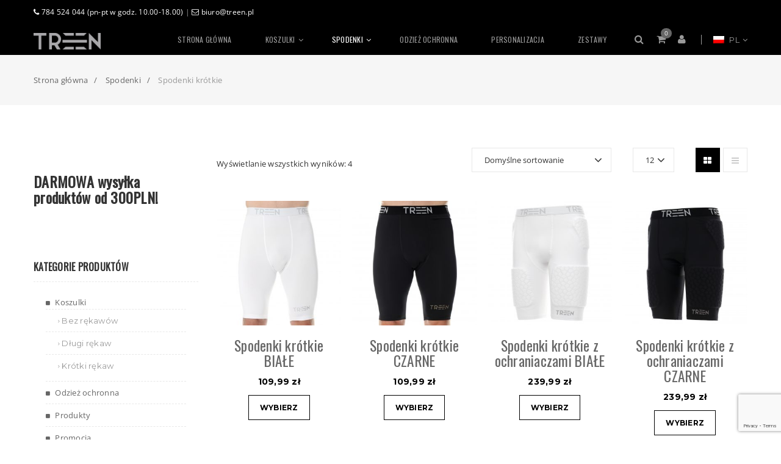

--- FILE ---
content_type: text/html; charset=UTF-8
request_url: https://treen.pl/kategoria-produktu/spodenki/spd-krotkie/
body_size: 17714
content:
<!doctype html>
<!--[if IE 7]>
<html class="ie ie7" lang="pl-PL">
<![endif]-->
<!--[if IE 8]>
<html class="ie ie8" lang="pl-PL">
<![endif]-->
<!--[if !(IE 7) | !(IE 8)  ]><!-->
<html lang="pl-PL">
<!--<![endif]-->
<head>
<meta charset="UTF-8">
<meta content="width=device-width, initial-scale=1.0" name="viewport">
   
   
 
<link rel="profile" href="https://gmpg.org/xfn/11">
<link rel="pingback" href="https://treen.pl/xmlrpc.php">
<!-- HTML5 shim, for IE6-8 support of HTML5 elements -->
<!--[if lt IE 9]>
<script src="https://treen.pl/wp-content/plugins/sitesao-core/assets/vendor/html5shiv.min.js"></script>
<![endif]-->
				<script>document.documentElement.className = document.documentElement.className + ' yes-js js_active js'</script>
				<title>Spodenki krótkie &#8211; Treen</title>
<meta name='robots' content='max-image-preview:large' />
<link rel="alternate" hreflang="en" href="https://treen.pl/en/kategoria-produktu/tights/short/" />
<link rel="alternate" hreflang="pl" href="https://treen.pl/kategoria-produktu/spodenki/spd-krotkie/" />
<script type='application/javascript'>console.log('PixelYourSite Free version 8.2.5');</script>
<link rel='dns-prefetch' href='//www.google.com' />
<link rel='dns-prefetch' href='//fonts.googleapis.com' />
<link rel='dns-prefetch' href='//s.w.org' />
<link rel="alternate" type="application/rss+xml" title="Treen &raquo; Kanał z wpisami" href="https://treen.pl/feed/" />
<link rel="alternate" type="application/rss+xml" title="Treen &raquo; Kanał z komentarzami" href="https://treen.pl/comments/feed/" />
<link rel="alternate" type="application/rss+xml" title="Kanał Treen &raquo; Spodenki krótkie Kategoria" href="https://treen.pl/kategoria-produktu/spodenki/spd-krotkie/feed/" />
		<script type="text/javascript">
			window._wpemojiSettings = {"baseUrl":"https:\/\/s.w.org\/images\/core\/emoji\/13.1.0\/72x72\/","ext":".png","svgUrl":"https:\/\/s.w.org\/images\/core\/emoji\/13.1.0\/svg\/","svgExt":".svg","source":{"concatemoji":"https:\/\/treen.pl\/wp-includes\/js\/wp-emoji-release.min.js?ver=5.8.12"}};
			!function(e,a,t){var n,r,o,i=a.createElement("canvas"),p=i.getContext&&i.getContext("2d");function s(e,t){var a=String.fromCharCode;p.clearRect(0,0,i.width,i.height),p.fillText(a.apply(this,e),0,0);e=i.toDataURL();return p.clearRect(0,0,i.width,i.height),p.fillText(a.apply(this,t),0,0),e===i.toDataURL()}function c(e){var t=a.createElement("script");t.src=e,t.defer=t.type="text/javascript",a.getElementsByTagName("head")[0].appendChild(t)}for(o=Array("flag","emoji"),t.supports={everything:!0,everythingExceptFlag:!0},r=0;r<o.length;r++)t.supports[o[r]]=function(e){if(!p||!p.fillText)return!1;switch(p.textBaseline="top",p.font="600 32px Arial",e){case"flag":return s([127987,65039,8205,9895,65039],[127987,65039,8203,9895,65039])?!1:!s([55356,56826,55356,56819],[55356,56826,8203,55356,56819])&&!s([55356,57332,56128,56423,56128,56418,56128,56421,56128,56430,56128,56423,56128,56447],[55356,57332,8203,56128,56423,8203,56128,56418,8203,56128,56421,8203,56128,56430,8203,56128,56423,8203,56128,56447]);case"emoji":return!s([10084,65039,8205,55357,56613],[10084,65039,8203,55357,56613])}return!1}(o[r]),t.supports.everything=t.supports.everything&&t.supports[o[r]],"flag"!==o[r]&&(t.supports.everythingExceptFlag=t.supports.everythingExceptFlag&&t.supports[o[r]]);t.supports.everythingExceptFlag=t.supports.everythingExceptFlag&&!t.supports.flag,t.DOMReady=!1,t.readyCallback=function(){t.DOMReady=!0},t.supports.everything||(n=function(){t.readyCallback()},a.addEventListener?(a.addEventListener("DOMContentLoaded",n,!1),e.addEventListener("load",n,!1)):(e.attachEvent("onload",n),a.attachEvent("onreadystatechange",function(){"complete"===a.readyState&&t.readyCallback()})),(n=t.source||{}).concatemoji?c(n.concatemoji):n.wpemoji&&n.twemoji&&(c(n.twemoji),c(n.wpemoji)))}(window,document,window._wpemojiSettings);
		</script>
		<style type="text/css">
img.wp-smiley,
img.emoji {
	display: inline !important;
	border: none !important;
	box-shadow: none !important;
	height: 1em !important;
	width: 1em !important;
	margin: 0 .07em !important;
	vertical-align: -0.1em !important;
	background: none !important;
	padding: 0 !important;
}
</style>
	<link rel='stylesheet' id='wp-block-library-css'  href='https://treen.pl/wp-includes/css/dist/block-library/style.min.css?ver=5.8.12' type='text/css' media='all' />
<link rel='stylesheet' id='wc-block-vendors-style-css'  href='https://treen.pl/wp-content/plugins/woocommerce/packages/woocommerce-blocks/build/vendors-style.css?ver=5.3.3' type='text/css' media='all' />
<link rel='stylesheet' id='wc-block-style-css'  href='https://treen.pl/wp-content/plugins/woocommerce/packages/woocommerce-blocks/build/style.css?ver=5.3.3' type='text/css' media='all' />
<link rel='stylesheet' id='jquery-selectBox-css'  href='https://treen.pl/wp-content/plugins/yith-woocommerce-wishlist/assets/css/jquery.selectBox.css?ver=1.2.0' type='text/css' media='all' />
<link rel='stylesheet' id='yith-wcwl-font-awesome-css'  href='https://treen.pl/wp-content/plugins/yith-woocommerce-wishlist/assets/css/font-awesome.css?ver=4.7.0' type='text/css' media='all' />
<link rel='stylesheet' id='woocommerce_prettyPhoto_css-css'  href='//treen.pl/wp-content/plugins/woocommerce/assets/css/prettyPhoto.css?ver=3.1.6' type='text/css' media='all' />
<link rel='stylesheet' id='yith-wcwl-main-css'  href='https://treen.pl/wp-content/plugins/yith-woocommerce-wishlist/assets/css/style.css?ver=3.0.23' type='text/css' media='all' />
<link rel='stylesheet' id='pay_by_paynow_pl_styles-css'  href='https://treen.pl/wp-content/plugins/pay-by-paynow-pl/assets/css/front.css?ver=2.4.7' type='text/css' media='all' />
<link rel='stylesheet' id='rs-plugin-settings-css'  href='https://treen.pl/wp-content/plugins/revslider/public/assets/css/settings.css?ver=5.4.1' type='text/css' media='all' />
<style id='rs-plugin-settings-inline-css' type='text/css'>
#rs-demo-id {}
</style>
<style id='woocommerce-inline-inline-css' type='text/css'>
.woocommerce form .form-row .required { visibility: visible; }
</style>
<link rel='stylesheet' id='dh-opensans-css'  href='//fonts.googleapis.com/css?family=Open+Sans%3A400&#038;subset=latin&#038;ver=5.8.12' type='text/css' media='all' />
<link rel='stylesheet' id='dh-oswald-css'  href='//fonts.googleapis.com/css?family=Oswald%3A400&#038;subset=latin&#038;ver=5.8.12' type='text/css' media='all' />
<link rel='stylesheet' id='dh-google-font-montserrat-css'  href='//fonts.googleapis.com/css?family=Montserrat%3A400%2C700%7CDroid+Serif%3A400%2C700&#038;ver=5.8.12' type='text/css' media='all' />
<link rel='stylesheet' id='vendor-elegant-icon-css'  href='https://treen.pl/wp-content/themes/jakiro/assets/vendor/elegant-icon/css/elegant-icon.css?ver=5.8.12' type='text/css' media='all' />
<link rel='stylesheet' id='vendor-font-awesome-css'  href='https://treen.pl/wp-content/themes/jakiro/assets/vendor/font-awesome/css/font-awesome.min.css?ver=4.6.2' type='text/css' media='all' />
<link rel='stylesheet' id='jakiro-css'  href='https://treen.pl/wp-content/themes/jakiro/assets/css/style.min.css?ver=1.1.34' type='text/css' media='all' />
<link rel='stylesheet' id='jakiro-woocommerce-css'  href='https://treen.pl/wp-content/themes/jakiro/assets/css/woocommerce.min.css?ver=1.1.34' type='text/css' media='all' />
<link rel='stylesheet' id='jakiro-wp-css'  href='https://treen.pl/wp-content/themes/jakiro/style.css?ver=1.1.34' type='text/css' media='all' />
<style id='jakiro-wp-inline-css' type='text/css'>
body{font-family:Open Sans;}.primary-nav{font-family:Oswald;}@media (max-width:991px){.primary-nav .dropdown-menu li .megamenu-title{font-family:Oswald;}}h1,.h1{font-family:Oswald}h2,.h2{font-family:Oswald}h3,.h3{font-family:Oswald}h4,.h4{font-family:Oswald}h5,.h5{font-family:Oswald}h6,.h6{font-family:Oswald}.footer-widget{background:#000000;}.footer .footer-info{background:#000000;}
.right-topbar {
    visibility: hidden;
}

.topbar .left-topbar {
    line-height: 40px;
    height: 40px;
    font-family: "Open Sans",Helvetica,Arial,sans-serif;
}

.product-categories-grid-wrap .product-category-grid-featured-summary h3 {
    text-shadow: 0 0 10px black;
}

.footer-social a {
    width: 56px;
    height: auto;
    display: inline !important;
    margin: 0 5px;
}

.footer-info-logo img {
    max-height: 64px !important;
}

.footer .footer-copyright div {
    padding-left: 15px;
    padding-right: 15px;
}

.footer .footer-copyright {
    display: flex;
}

.woocommerce ul.products li.product .product_title {
    font-size: 1.8em;
}

.woocommerce div.product-quickview-content .product_title, .woocommerce div.product .product_title {
    font-size: 3em;
}

.form_cart_actions {
    margin-top: 26px;
}

div.row > div:nth-child(2) > div > div.yith-wcwl-add-to-wishlist {
    display: none !important;
}

#wrapper > div > div > div > div > div > div:nth-child(2) > div > div > div > div > div > div > div.wall-col.col-md-6.col-sm-12.title-out.title-pos-top-left.product-category-wall > a > div > div > div.product-category-grid-featured-summary > h3{
    color: orange !important;
}

/* #wrapper > div > div > div > div > div > div:nth-child(2) > div > div > div > div > div > div > div.wall-col.col-md-6.col-sm-12.title-out.title-pos-top-left.product-category-wall > a > div > div > div.product-category-grid-featured-wrap > div{
    background: #333 !important;
} */

.footer-social-img a {
    display: inline-flex;
    margin: 10px 15px 0 15px;
}

button.single_add_to_cart_button.button.alt.disabled.wc-variation-selection-needed {
    margin-top: 26px;
}

.yith-wcwl-add-to-wishlist {
    margin-top: 26px !important;
}

.woocommerce-variation-select {
    margin-top: 30px;
}

button.single_add_to_cart_button.button.alt {
    margin-top: 26px;
}
ul.tp-revslider-mainul {
    height: calc(100vh - 90px) !important;
}
.tp-bannertimer.tp-bottom {
    top: 90vh !important;
}
.forcefullwidth_wrapper_tp_banner {
    height: calc(100vh - 20vh) !important;
}

.header-navbar-classic-dark .navbar-nav>li>a:hover {
    color: white;
}

.header-navbar-classic-dark .navbar-nav>li>a {
    transition: .2s ease-in-out;
}

.single-product .product-excerpt {
    display: none;
}

.woocommerce .checkout .checkout-customer-details h3#ship-to-different-address {
    font-family: "Open Sans";
}

.woocommerce .checkout .checkout-customer-details h3#add-invoice {
    font-family: "Open Sans";
    text-transform: inherit;
    font-size: 1.1538461538461537em;
    font-weight: normal;
}

.woocommerce .checkout .checkout-customer-details h3#add-invoice label {
    line-height: 1.75;
    font-weight: normal;
}

.navbar .navbar-user i.fa {
    padding-right: 5px;
}
.paczkomatButton {
    display: none;
    width: 100%;
    font-size: 18px;
    font-weight: 700;
    margin-bottom: 18px;
    text-align: center;
    color: black;
    cursor: pointer;
    border: 1px solid black;
    padding: 10px 0;
    font-family: "Montserrat",Helvetica,Arial,sans-serif;
    white-space: nowrap;
    text-transform: uppercase;
    vertical-align: middle;
    user-select: none;
    outline: none;
    line-height: 2.4;
}
.paczkomatButton:hover {
    color: white;
    background: black;
}
.home .product span.onsale, .archive .product span.onsale {
    font-size: 0px;
    background: url(https://treen.pl/wp-content/uploads/2018/09/promocjaA.png);
    display: block;
    width: 100%;
    height: 100%;
    background-size: contain;
    background-repeat: no-repeat;
    top: 0;
    right: 0;
}
.single .product span.onsale {
    font-size: 0px;
    background: url(https://treen.pl/wp-content/uploads/2018/09/promocjaB.png);
    display: block;
    width: 100px;
    height: 100px;
    background-size: contain;
    background-repeat: no-repeat;
    bottom: 0;
    top: auto;
}
@media (max-width: 992px) {.animate-box.animated{visibility: visible;}.column[data-fade="1"]{opacity: 1;filter: alpha(opacity=100);}.el-appear{opacity: 1;filter: alpha(opacity=100);-webkit-transform: scale(1);-ms-transform: scale(1);-o-transform: scale(1);transform: scale(1);}}
</style>
<link rel='stylesheet' id='popup-maker-site-css'  href='//treen.pl/wp-content/uploads/pum/pum-site-styles.css?generated=1765907258&#038;ver=1.16.2' type='text/css' media='all' />
<script type="text/template" id="tmpl-variation-template">
	<div class="woocommerce-variation-description">{{{ data.variation.variation_description }}}</div>
	<div class="woocommerce-variation-price">{{{ data.variation.price_html }}}</div>
	<div class="woocommerce-variation-availability">{{{ data.variation.availability_html }}}</div>
</script>
<script type="text/template" id="tmpl-unavailable-variation-template">
	<p>Przepraszamy, ten produkt jest niedostępny. Prosimy wybrać inną kombinację.</p>
</script>
<script type='text/javascript' src='https://treen.pl/wp-includes/js/jquery/jquery.min.js?ver=3.6.0' id='jquery-core-js'></script>
<script type='text/javascript' src='https://treen.pl/wp-includes/js/jquery/jquery-migrate.min.js?ver=3.3.2' id='jquery-migrate-js'></script>
<script type='text/javascript' src='https://treen.pl/wp-content/plugins/sitepress-multilingual-cms/res/js/jquery.cookie.js?ver=4.4.3' id='jquery.cookie-js'></script>
<script type='text/javascript' id='wpml-cookie-js-extra'>
/* <![CDATA[ */
var wpml_cookies = {"wp-wpml_current_language":{"value":"pl","expires":1,"path":"\/"}};
var wpml_cookies = {"wp-wpml_current_language":{"value":"pl","expires":1,"path":"\/"}};
/* ]]> */
</script>
<script type='text/javascript' src='https://treen.pl/wp-content/plugins/sitepress-multilingual-cms/res/js/cookies/language-cookie.js?ver=4.4.3' id='wpml-cookie-js'></script>
<script type='text/javascript' src='https://treen.pl/wp-content/plugins/revslider/public/assets/js/jquery.themepunch.tools.min.js?ver=5.4.1' id='tp-tools-js'></script>
<script type='text/javascript' src='https://treen.pl/wp-content/plugins/revslider/public/assets/js/jquery.themepunch.revolution.min.js?ver=5.4.1' id='revmin-js'></script>
<script type='text/javascript' src='https://treen.pl/wp-content/plugins/woocommerce/assets/js/jquery-blockui/jquery.blockUI.min.js?ver=2.70' id='jquery-blockui-js'></script>
<script type='text/javascript' id='wc-add-to-cart-js-extra'>
/* <![CDATA[ */
var wc_add_to_cart_params = {"ajax_url":"\/wp-admin\/admin-ajax.php","wc_ajax_url":"\/?wc-ajax=%%endpoint%%","i18n_view_cart":"Zobacz koszyk","cart_url":"https:\/\/treen.pl\/cart\/","is_cart":"","cart_redirect_after_add":"no"};
/* ]]> */
</script>
<script type='text/javascript' src='https://treen.pl/wp-content/plugins/woocommerce/assets/js/frontend/add-to-cart.min.js?ver=5.5.4' id='wc-add-to-cart-js'></script>
<script type='text/javascript' src='https://treen.pl/wp-content/plugins/woocommerce/assets/js/js-cookie/js.cookie.min.js?ver=2.1.4' id='js-cookie-js'></script>
<script type='text/javascript' src='https://treen.pl/wp-content/plugins/js_composer/assets/js/vendors/woocommerce-add-to-cart.js?ver=5.1.1' id='vc_woocommerce-add-to-cart-js-js'></script>
<script type='text/javascript' src='https://treen.pl/wp-content/themes/jakiro/assets/vendor/jquery.cookie.min.js?ver=1.4.1' id='vendor-cookie-js'></script>
<script type='text/javascript' src='https://treen.pl/wp-content/plugins/pixelyoursite/dist/scripts/jquery.bind-first-0.2.3.min.js?ver=5.8.12' id='jquery-bind-first-js'></script>
<script type='text/javascript' id='pys-js-extra'>
/* <![CDATA[ */
var pysOptions = {"staticEvents":{"facebook":{"PageView":[{"delay":0,"type":"static","name":"PageView","pixelIds":["210803896778314"],"params":{"page_title":"Spodenki kr\u00f3tkie","post_type":"product_cat","post_id":55,"plugin":"PixelYourSite","user_role":"guest","event_url":"treen.pl\/kategoria-produktu\/spodenki\/spd-krotkie\/"},"ids":[],"hasTimeWindow":false,"timeWindow":0,"eventID":"","woo_order":"","edd_order":""}],"ViewCategory":[{"delay":0,"type":"static","name":"ViewCategory","pixelIds":["210803896778314"],"params":{"content_type":"product","content_category":"Spodenki","content_name":"Spodenki kr\u00f3tkie","content_ids":["12706","12681","5188","11731"],"page_title":"Spodenki kr\u00f3tkie","post_type":"product_cat","post_id":55,"plugin":"PixelYourSite","user_role":"guest","event_url":"treen.pl\/kategoria-produktu\/spodenki\/spd-krotkie\/"},"ids":[],"hasTimeWindow":false,"timeWindow":0,"eventID":"","woo_order":"","edd_order":""}]}},"dynamicEvents":{"signal_form":{"facebook":{"delay":0,"type":"dyn","name":"Signal","pixelIds":["210803896778314"],"params":{"event_action":"Form","page_title":"Spodenki kr\u00f3tkie","post_type":"product_cat","post_id":55,"plugin":"PixelYourSite","user_role":"guest","event_url":"treen.pl\/kategoria-produktu\/spodenki\/spd-krotkie\/"},"ids":[],"hasTimeWindow":false,"timeWindow":0,"eventID":"","woo_order":"","edd_order":""}},"signal_download":{"facebook":{"delay":0,"type":"dyn","name":"Signal","extensions":["","doc","exe","js","pdf","ppt","tgz","zip","xls"],"pixelIds":["210803896778314"],"params":{"event_action":"Download","page_title":"Spodenki kr\u00f3tkie","post_type":"product_cat","post_id":55,"plugin":"PixelYourSite","user_role":"guest","event_url":"treen.pl\/kategoria-produktu\/spodenki\/spd-krotkie\/"},"ids":[],"hasTimeWindow":false,"timeWindow":0,"eventID":"","woo_order":"","edd_order":""}},"signal_comment":{"facebook":{"delay":0,"type":"dyn","name":"Signal","pixelIds":["210803896778314"],"params":{"event_action":"Comment","page_title":"Spodenki kr\u00f3tkie","post_type":"product_cat","post_id":55,"plugin":"PixelYourSite","user_role":"guest","event_url":"treen.pl\/kategoria-produktu\/spodenki\/spd-krotkie\/"},"ids":[],"hasTimeWindow":false,"timeWindow":0,"eventID":"","woo_order":"","edd_order":""}},"woo_add_to_cart_on_button_click":{"facebook":{"delay":0,"type":"dyn","name":"AddToCart","pixelIds":["210803896778314"],"params":{"page_title":"Spodenki kr\u00f3tkie","post_type":"product_cat","post_id":55,"plugin":"PixelYourSite","user_role":"guest","event_url":"treen.pl\/kategoria-produktu\/spodenki\/spd-krotkie\/"},"ids":[],"hasTimeWindow":false,"timeWindow":0,"eventID":"","woo_order":"","edd_order":""}}},"triggerEvents":[],"triggerEventTypes":[],"facebook":{"pixelIds":["210803896778314"],"advancedMatching":[],"removeMetadata":false,"contentParams":{"post_type":"product_cat","post_id":55,"content_name":"Spodenki kr\u00f3tkie"},"commentEventEnabled":true,"wooVariableAsSimple":true,"downloadEnabled":true,"formEventEnabled":true,"ajaxForServerEvent":true,"serverApiEnabled":false,"wooCRSendFromServer":false},"debug":"","siteUrl":"https:\/\/treen.pl","ajaxUrl":"https:\/\/treen.pl\/wp-admin\/admin-ajax.php","enable_remove_download_url_param":"1","gdpr":{"ajax_enabled":false,"all_disabled_by_api":false,"facebook_disabled_by_api":false,"analytics_disabled_by_api":false,"google_ads_disabled_by_api":false,"pinterest_disabled_by_api":false,"bing_disabled_by_api":false,"facebook_prior_consent_enabled":true,"analytics_prior_consent_enabled":true,"google_ads_prior_consent_enabled":null,"pinterest_prior_consent_enabled":true,"bing_prior_consent_enabled":true,"cookiebot_integration_enabled":false,"cookiebot_facebook_consent_category":"marketing","cookiebot_analytics_consent_category":"statistics","cookiebot_google_ads_consent_category":null,"cookiebot_pinterest_consent_category":"marketing","cookiebot_bing_consent_category":"marketing","consent_magic_integration_enabled":false,"real_cookie_banner_integration_enabled":false,"cookie_notice_integration_enabled":false,"cookie_law_info_integration_enabled":false},"edd":{"enabled":false},"woo":{"enabled":true,"addToCartOnButtonEnabled":true,"addToCartOnButtonValueEnabled":true,"addToCartOnButtonValueOption":"price","singleProductId":null,"removeFromCartSelector":"form.woocommerce-cart-form .remove"}};
/* ]]> */
</script>
<script type='text/javascript' src='https://treen.pl/wp-content/plugins/pixelyoursite/dist/scripts/public.js?ver=8.2.5' id='pys-js'></script>
<link rel="https://api.w.org/" href="https://treen.pl/wp-json/" /><link rel="alternate" type="application/json" href="https://treen.pl/wp-json/wp/v2/product_cat/55" /><link rel="EditURI" type="application/rsd+xml" title="RSD" href="https://treen.pl/xmlrpc.php?rsd" />
<link rel="wlwmanifest" type="application/wlwmanifest+xml" href="https://treen.pl/wp-includes/wlwmanifest.xml" /> 
<meta name="generator" content="WordPress 5.8.12" />
<meta name="generator" content="WooCommerce 5.5.4" />
<meta name="generator" content="WPML ver:4.4.3 stt:1,41;" />
<!-- Global site tag (gtag.js) - Google Analytics -->
<script async src="https://www.googletagmanager.com/gtag/js?id=UA-112391569-1"></script>
<script>
  window.dataLayer = window.dataLayer || [];
  function gtag(){dataLayer.push(arguments);}
  gtag('js', new Date());

  gtag('config', 'UA-112391569-1');
</script><script async src="https://geowidget.easypack24.net/js/sdk-for-javascript.js"></script><link rel="stylesheet" type="text/css" href="https://geowidget.easypack24.net/css/easypack.css"><style>	.overlay {		display: none;		background: rgba(0, 0, 0, 0.6);		position: fixed;		z-index: 999;		top: 0;		left: 0;		height: 100%;		width: 100%;	}</style><script type="text/javascript">	window.easyPackAsyncInit = function() {		easyPack.init({			defaultLocale: "pl",			closeTooltip: false,			country: "pl",			points: {				types: ["parcel_locker"]			}		});		window.onload = function() {			jQuery("body").on("update_checkout", function() {				jQuery("input[name=paczkomat]").val("");			});			jQuery("body").on("click", "#wybierzPaczkomat", function() {				jQuery("html, body").animate({ scrollTop: 0 }, "slow");				jQuery(".overlay").show();				easyPack.modalMap(function(point) {					jQuery("input[name=paczkomat]").val(point.name).trigger("change");					jQuery("#wybranyPaczkomat").show().html("<h2>Wybrany paczkomat</h2><b style=\"font-size: 15px\">" + point.name + "</b><br>" + point.address.line1 + "<br>" + point.address.line2);					this.close();					jQuery(".overlay").hide();					console.log(point);				}, {width: 750, height: 600});			});			jQuery("body").on("click", ".widget-modal__close", function() {				jQuery(".overlay").hide();			});			jQuery("input[name=paczkomat]").change(function() {				console.log("zmiana");				if (jQuery(this).val != "") {					jQuery("#place_order").show();				}			});		}	};</script>	<noscript><style>.woocommerce-product-gallery{ opacity: 1 !important; }</style></noscript>
	<meta name="generator" content="Powered by Visual Composer - drag and drop page builder for WordPress."/>
<!--[if lte IE 9]><link rel="stylesheet" type="text/css" href="https://treen.pl/wp-content/plugins/js_composer/assets/css/vc_lte_ie9.min.css" media="screen"><![endif]--><meta name="generator" content="Powered by Slider Revolution 5.4.1 - responsive, Mobile-Friendly Slider Plugin for WordPress with comfortable drag and drop interface." />
		<style type="text/css" id="wp-custom-css">
			.woocommerce-MyAccount-navigation-icon--my-wishlist:before{
	content:"\f03a";
	position:relative;
	display:inline-block;
	font-family:"FontAwesome";
	font-style:normal;
	font-weight:normal;
	line-height:1;
	text-decoration:inherit;
	-webkit-font-smoothing:antialiased;
	-moz-osx-font-smoothing:grayscale;
	speak:none
}

img.alignnone.wp-image-12368 {
    max-width: 600px;
}

@media screen and (min-width: 768px) {
    div#popmake-12463 {
    margin: 0 auto !important;
    display: flex !important;
    align-items: center;
    align-content: center;
    position: relative;
    width: 600px;
}
}

@media screen and (max-width: 768px) {
    div#popmake-12463 {
    left: 0 !important;
    top: 50px !important;
}
}

#wrapper > div > div > div > div > div > div:nth-child(2) > div > div > div > div > div > div > div.wall-col.col-md-6.col-sm-12.title-out.title-pos-top-left.product-category-wall > a > div > div > div.product-category-grid-featured-summary > h3 {
    display: none;
}

#menu-footer-menu li, #menu-footer-menu-en li {
    float: left;
    padding-right: 10px;
}

ul#menu-footer-menu, ul#menu-footer-menu-en {
    display: inline-block !important;
    list-style-type: none;
    margin: 0 !important;
    padding: 0;
    overflow: hidden;
}

#nav_menu-2 {
    margin: 0;
}

.blog .heading-wrap {
    height: 82px !important;
}

.blog .heading-container .heading-background .page-title h1 {
    color: #f6f6f6;
    display: block;
    margin: 0;
    text-transform: uppercase;
    font-weight: bold;
    font-size: 2.3076923076923075em;
}

.blog h1::before {
    content: "BLOG";
    width: 100%;
    color: #999;
    position: relative;
    top: 0px;
    left: 0px;
}

.blog #head-blog > div > div > div > div > div > div > div > ul > li:nth-child(2) > span {
    color: #999;
}		</style>
		<noscript><style type="text/css"> .wpb_animate_when_almost_visible { opacity: 1; }</style></noscript></head> 
<body data-rsssl=1 class="archive tax-product_cat term-spd-krotkie term-55 theme-jakiro woocommerce woocommerce-page woocommerce-no-js page-layout-left-sidebar wpb-js-composer js-comp-ver-5.1.1 vc_responsive" >
<a class="sr-only sr-only-focusable" href="#main">Skip to main content</a>
<div class="offcanvas-overlay"></div>	
<div class="offcanvas open ">
		<div class="offcanvas-wrap">
		<div class="offcanvas-inner">
						<div class="offcanvas-mobile-wrap">
								<div class="offcanvas-user clearfix">
							            <a class="offcanvas-user-wishlist-link"  href="https://treen.pl/wishlist/?wishlist-action"><i class="fa fa-heart-o"></i> Lista życzeń</a>
		            		            		            		            <a class="offcanvas-user-account-link" href="https://treen.pl/my-account/"><i class="fa fa-user"></i> Panel logowania</a>
									</div>
								<nav class="offcanvas-navbar" role="navigation">
					<ul id="menu-menu-glowne" class="offcanvas-nav"><li id="menu-item-11515" class="menu-item menu-item-type-post_type menu-item-object-page menu-item-home menu-item-11515"><a title="Strona główna" href="https://treen.pl/">Strona główna</a></li>
<li id="menu-item-11517" class="menu-item menu-item-type-taxonomy menu-item-object-product_cat menu-item-has-children menu-item-11517 dropdown"><a title="Koszulki" href="https://treen.pl/kategoria-produktu/koszulki/" class="dropdown-hover">Koszulki <span class="caret"></span></a>
<ul role="menu" class="dropdown-menu">
	<li id="menu-item-11519" class="menu-item menu-item-type-taxonomy menu-item-object-product_cat menu-item-11519"><a title="Długi rękaw" href="https://treen.pl/kategoria-produktu/koszulki/dl-rekaw/">Długi rękaw</a></li>
	<li id="menu-item-11520" class="menu-item menu-item-type-taxonomy menu-item-object-product_cat menu-item-11520"><a title="Krótki rękaw" href="https://treen.pl/kategoria-produktu/koszulki/kr-rekaw/">Krótki rękaw</a></li>
	<li id="menu-item-11521" class="menu-item menu-item-type-taxonomy menu-item-object-product_cat menu-item-11521"><a title="Bez rękawów" href="https://treen.pl/kategoria-produktu/koszulki/bez-rekawow/">Bez rękawów</a></li>
</ul>
</li>
<li id="menu-item-11518" class="menu-item menu-item-type-taxonomy menu-item-object-product_cat current-product_cat-ancestor current-menu-ancestor current-menu-parent current-product_cat-parent menu-item-has-children menu-item-11518 dropdown"><a title="Spodenki" href="https://treen.pl/kategoria-produktu/spodenki/" class="dropdown-hover">Spodenki <span class="caret"></span></a>
<ul role="menu" class="dropdown-menu">
	<li id="menu-item-11522" class="menu-item menu-item-type-taxonomy menu-item-object-product_cat menu-item-11522"><a title="Spodenki długie" href="https://treen.pl/kategoria-produktu/spodenki/dlugie/">Spodenki długie</a></li>
	<li id="menu-item-11565" class="menu-item menu-item-type-taxonomy menu-item-object-product_cat menu-item-11565"><a title="Długość 3/4" href="https://treen.pl/kategoria-produktu/spodenki/spd-34/">Długość 3/4</a></li>
	<li id="menu-item-11523" class="menu-item menu-item-type-taxonomy menu-item-object-product_cat current-menu-item menu-item-11523 active"><a title="Krótkie" href="https://treen.pl/kategoria-produktu/spodenki/spd-krotkie/">Krótkie</a></li>
</ul>
</li>
<li id="menu-item-11516" class="menu-item menu-item-type-taxonomy menu-item-object-product_cat menu-item-11516"><a title="Odzież ochronna" href="https://treen.pl/kategoria-produktu/odziez-ochronna/">Odzież ochronna</a></li>
<li id="menu-item-12925" class="menu-item menu-item-type-post_type menu-item-object-page menu-item-12925"><a title="Personalizacja" href="https://treen.pl/personalizacja/">Personalizacja</a></li>
<li id="menu-item-16509" class="menu-item menu-item-type-custom menu-item-object-custom menu-item-16509"><a title="Zestawy" href="https://treen.pl/kategoria-produktu/zestawy/">Zestawy</a></li>
<li id="menu-item-vanko-language-switcher" class="menu-item wpml-ls-item wpml-ls-menu-item menu-item-type-wpml_ls_menu_item menu-item-object-wpml_ls_menu_item menu-item-has-children dropdown"><a title="Wybierz język" href="#" class="dropdown-hover"><span class="wpml-ls-native">Język</span><span class="caret"></span></a><ul role="menu" class="dropdown-menu"><li id="menu-item-vanko-en" class="menu-item wpml-ls-item wpml-ls-menu-item menu-item-type-wpml_ls_menu_item menu-item-object-wpml_ls_menu_item"><a title="English" href="https://treen.pl/en/kategoria-produktu/tights/short/"><img class="wpml-ls-flag" src="https://treen.pl/wp-content/plugins/sitepress-multilingual-cms/res/flags/en.png" alt="en" title="English"/><span class="wpml-ls-native" style="padding-left:6px">English</span></a></li><li id="menu-item-vanko-pl" class="menu-item wpml-ls-item wpml-ls-menu-item menu-item-type-wpml_ls_menu_item menu-item-object-wpml_ls_menu_item"><a title="polski" href="https://treen.pl/kategoria-produktu/spodenki/spd-krotkie/"><img class="wpml-ls-flag" src="https://treen.pl/wp-content/plugins/sitepress-multilingual-cms/res/flags/pl.png" alt="pl" title="polski"/><span class="wpml-ls-native" style="padding-left:6px">polski <span class="current" style="font-size:9px">(Obecny)</span></span></a></li></ul></li></ul>				</nav>
			</div>
								</div>
	</div>
</div>
<div id="wrapper" class="wide-wrap fixedwidth-container-wrap container-with-header-classic-dark">
	<header id="header" class="header-container page-heading-default header-type-classic header-navbar-classic header-navbar-classic-dark header-scroll-resize" role="banner">
		<div class="topbar">
		<div class="container">
			<div class="row">
				<div class="col-sm-6">
					<div class="left-topbar">
            			<a><i class="fa fa-phone"></i> 784 524 044 (pn-pt w godz. 10.00-18.00)</a> | <a href="mailto:biuro@treen.pl"><i class="fa fa-envelope-o"></i> biuro@treen.pl</a>            								</div>
				</div>
				<div class="col-sm-6">
					<div class="right-topbar">
													<div class="language-switcher">
								<div class="wpml-languages enabled"><a class="active" href="https://treen.pl/kategoria-produktu/spodenki/spd-krotkie/" data-toggle="dropdown" role="button" aria-haspopup="true" aria-expanded="false"><img src="https://treen.pl/wp-content/plugins/sitepress-multilingual-cms/res/flags/pl.png" alt="polski"/> PL</a><ul class="wpml-lang-dropdown dropdown-menu"><li><a href="https://treen.pl/en/kategoria-produktu/tights/short/"><img src="https://treen.pl/wp-content/plugins/sitepress-multilingual-cms/res/flags/en.png" alt="angielski"/> EN</a></li></ul></div>							</div>
																					<div class="navbar-toggle-search">
								<div class="navbar-search"><a class="navbar-search-button" href="#"><i class="fa fa-search"></i></a></div>
							</div>
																					<div class="navcart">
								<div class="navcart-wrap">
									<div class="navbar-minicart"><a class="minicart-link" href="https://treen.pl/cart/"><span class="minicart-icon "><i class="fa fa-shopping-cart"></i> <span>0</span></span></a><div class="minicart" style="display:none"><div class="minicart-header no-items show">Twój koszyk jest pusty.</div><div class="minicart-footer"><div class="minicart-actions clearfix"><a class="button" href="https://treen.pl/shop/"><span class="text">Przejdź do sklepu</span></a></div></div></div></div>								</div>
							</div>
																					
							<div class="navbar-user"><a title="Moje Konto" rel="loginModal" href="https://treen.pl/my-account/" class="navbar-user"><i class="fa fa-user"></i></a>
															</div>
											</div>
				</div>
			</div>
		</div>
	</div>
		<div class="navbar-container">
		<div class="navbar navbar-default  navbar-scroll-fixed">
			<div class="navbar-default-wrap">
				<div class="container">
					<div class="row">
						<div class="col-md-12 navbar-default-col">
							<div class="navbar-wrap">
								<div class="navbar-header">
									<button  type="button" class="navbar-toggle">
										<span class="sr-only">Toggle navigation</span>
										<span class="icon-bar bar-top"></span> 
										<span class="icon-bar bar-middle"></span> 
										<span class="icon-bar bar-bottom"></span>
									</button>
																		<a class="navbar-search-button search-icon-mobile" href="#"><i class="fa fa-search"></i></a>
							    								    								     										<a class="cart-icon-mobile" href="https://treen.pl/cart/"><i class="elegant_icon_bag"></i><span>0</span></a>
																		<a class="navbar-brand" itemprop="url" title="Treen" href="https://treen.pl/">
																					<img class="logo" alt="Treen" src="https://treen.pl/wp-content/uploads/2017/09/treen-szare-e1513705087461.png">
																				<img class="logo-fixed" alt="Treen" src="https://treen.pl/wp-content/uploads/2017/09/treen-szare-e1513705087461.png">
										<img class="logo-mobile" alt="Treen" src="https://treen.pl/wp-content/uploads/2017/09/treen-szare-e1513705087461.png">
										<meta itemprop="name" content="Treen">
									</a>
								</div>
								<nav class="collapse navbar-collapse primary-navbar-collapse" role="navigation">
									<ul id="menu-menu-glowne-1" class="nav navbar-nav primary-nav"><li class="menu-item menu-item-type-post_type menu-item-object-page menu-item-home menu-item-11515"><a title="Strona główna" href="https://treen.pl/"><span class="underline">Strona główna</span></a></li>
<li class="menu-item menu-item-type-taxonomy menu-item-object-product_cat menu-item-has-children menu-item-11517 dh-megamenu-menu dropdown"><a title="Koszulki" href="https://treen.pl/kategoria-produktu/koszulki/" class="dropdown-hover"><span class="underline">Koszulki</span> <span class="caret"></span></a>
<ul role="menu" class="dropdown-menu">
	<li class="menu-item menu-item-type-taxonomy menu-item-object-product_cat menu-item-11519"><a title="Długi rękaw" href="https://treen.pl/kategoria-produktu/koszulki/dl-rekaw/">Długi rękaw</a></li>
	<li class="menu-item menu-item-type-taxonomy menu-item-object-product_cat menu-item-11520"><a title="Krótki rękaw" href="https://treen.pl/kategoria-produktu/koszulki/kr-rekaw/">Krótki rękaw</a></li>
	<li class="menu-item menu-item-type-taxonomy menu-item-object-product_cat menu-item-11521"><a title="Bez rękawów" href="https://treen.pl/kategoria-produktu/koszulki/bez-rekawow/">Bez rękawów</a></li>
</ul>
</li>
<li class="menu-item menu-item-type-taxonomy menu-item-object-product_cat current-product_cat-ancestor current-menu-ancestor current-menu-parent current-product_cat-parent menu-item-has-children menu-item-11518 dh-megamenu-menu dropdown"><a title="Spodenki" href="https://treen.pl/kategoria-produktu/spodenki/" class="dropdown-hover"><span class="underline">Spodenki</span> <span class="caret"></span></a>
<ul role="menu" class="dropdown-menu">
	<li class="menu-item menu-item-type-taxonomy menu-item-object-product_cat menu-item-11522"><a title="Spodenki długie" href="https://treen.pl/kategoria-produktu/spodenki/dlugie/">Spodenki długie</a></li>
	<li class="menu-item menu-item-type-taxonomy menu-item-object-product_cat menu-item-11565"><a title="Długość 3/4" href="https://treen.pl/kategoria-produktu/spodenki/spd-34/">Długość 3/4</a></li>
	<li class="menu-item menu-item-type-taxonomy menu-item-object-product_cat current-menu-item menu-item-11523 active"><a title="Krótkie" href="https://treen.pl/kategoria-produktu/spodenki/spd-krotkie/">Krótkie</a></li>
</ul>
</li>
<li class="menu-item menu-item-type-taxonomy menu-item-object-product_cat menu-item-11516"><a title="Odzież ochronna" href="https://treen.pl/kategoria-produktu/odziez-ochronna/"><span class="underline">Odzież ochronna</span></a></li>
<li class="menu-item menu-item-type-post_type menu-item-object-page menu-item-12925"><a title="Personalizacja" href="https://treen.pl/personalizacja/"><span class="underline">Personalizacja</span></a></li>
<li class="menu-item menu-item-type-custom menu-item-object-custom menu-item-16509"><a title="Zestawy" href="https://treen.pl/kategoria-produktu/zestawy/"><span class="underline">Zestawy</span></a></li>
</ul>								</nav>
		
								<div class="navbar-toggle-right">
																		<div class="navbar-toggle-search">
										<div class="navbar-search"><a class="navbar-search-button" href="#"><i class="fa fa-search"></i></a></div>
									</div>
																											<div class="navcart">
										<div class="navcart-wrap">
											<div class="navbar-minicart"><a class="minicart-link" href="https://treen.pl/cart/"><span class="minicart-icon "><i class="fa fa-shopping-cart"></i> <span>0</span></span></a><div class="minicart" style="display:none"><div class="minicart-header no-items show">Twój koszyk jest pusty.</div><div class="minicart-footer"><div class="minicart-actions clearfix"><a class="button" href="https://treen.pl/shop/"><span class="text">Przejdź do sklepu</span></a></div></div></div></div>										</div>
									</div>
																											<div class="navbar-user"><a title="Moje Konto" rel="loginModal" href="https://treen.pl/my-account/" class="navbar-user"><i class="fa fa-user"></i></a>
																			</div>
																												<div class="language-switcher">
											<div class="wpml-languages enabled"><a class="active" href="https://treen.pl/kategoria-produktu/spodenki/spd-krotkie/" data-toggle="dropdown" role="button" aria-haspopup="true" aria-expanded="false"><img src="https://treen.pl/wp-content/plugins/sitepress-multilingual-cms/res/flags/pl.png" alt="polski"/> PL</a><ul class="wpml-lang-dropdown dropdown-menu"><li><a href="https://treen.pl/en/kategoria-produktu/tights/short/"><img src="https://treen.pl/wp-content/plugins/sitepress-multilingual-cms/res/flags/en.png" alt="angielski"/> EN</a></li></ul></div>										</div>
																		
								</div>
		
							</div>
						</div>
					</div>
										<div class="header-search-overlay hide">
						<div class="container">
							<div class="header-search-overlay-wrap">
								<form method="GET" class="searchform" action="https://treen.pl/" role="form">
					<input type="search" class="searchinput" name="s" autocomplete="off" value="" placeholder="Szukaj..." />
					<input type="submit" class="searchsubmit hidden" name="submit" value="Search" />
					<input type="hidden" name="post_type" value="product" />
				</form>								<button type="button" class="close">
									<span aria-hidden="true" class="fa fa-times"></span><span class="sr-only">Close</span>
								</button>
							</div>
						</div>
					</div>
									</div>
			</div>
		</div>
	</div>
</header>				<div class="heading-container">
		<div class="container heading-standar">
							<div class="page-breadcrumb" itemprop="breadcrumb">
					<ul class="breadcrumb" prefix="v: http://rdf.data-vocabulary.org/#"><li><span typeof="v:Breadcrumb"><a class="home" href="https://treen.pl" property="v:title" rel="v:url"><span>Strona główna</span></a></span></li><li><span typeof="v:Breadcrumb"><a href="https://treen.pl/kategoria-produktu/spodenki/" property="v:title" rel="v:url"><span>Spodenki</span></a></span></li><li><span typeof="v:Breadcrumb" property="v:title">Spodenki krótkie</span></li></ul>				</div>
					</div>
	</div>
			<div class="content-container">
		<div class="container">
			<div class="row">
												<div class="col-md-9 main-wrap" role="main" data-itemprop="mainContentOfPage">
					<div class="main-content">
																					
								
																			<div class="shop-toolbar">
						<p class="woocommerce-result-count">
	Wyświetlanie wszystkich wyników: 4</p>
						<div class="view-mode">
							<a class="grid-mode active" title="Siatka" href="#"><i class="fa fa-th-large"></i></a>
							<a class="list-mode" title="Lista" href="#"><i class="fa fa-bars"></i></a>
						</div>
						<form class="woocommerce-ordering clearfix" method="get">
	<div class="woocommerce-ordering-select">
		<label class="hide">Sorting:</label>
		<div class="form-flat-select">
			<select name="orderby" class="orderby">
				<option value="menu_order"  selected='selected'>Domyślne sortowanie</option><option value="popularity" >Sortuj wg popularności</option><option value="date" >Sortuj od najnowszych</option><option value="price" >Sortuj wg ceny: od najniższej</option><option value="price-desc" >Sortuj wg ceny: od najwyższej</option>			</select>
			<i class="fa fa-angle-down"></i>
		</div>
	</div>
		<div class="woocommerce-ordering-select" style="margin: 0">
		<label class="hide">Show:</label>
		<div class="form-flat-select">
			<select name="per_page" class="per_page">
								<option value="12"  selected='selected'>12</option>
				<option value="24" >24</option>
				<option value="36" >36</option>
			</select>
			<i class="fa fa-angle-down"></i>
		</div>
	</div>
</form>
		
					</div>
										<div class="shop-loop grid">
										<ul class="products columns-4" data-columns="4">													
							<li class="first post-11731 product type-product status-publish has-post-thumbnail hentry product_cat-produkty product_cat-spodenki product_cat-spd-krotkie product_tag-bieganie product_tag-bielizna-termoaktywna product_tag-bokserki product_tag-stroj-meczowy product_tag-wiosna-lato">
	<div class="product-container">
				<figure>
			<div class="product-wrap">
				<div class="product-images">
					<a href="https://treen.pl/produkt/spodenki-krotkie-biale/">
												<div class="shop-loop-thumbnail shop-loop-front-thumbnail"><img width="300" height="300" src="https://treen.pl/wp-content/uploads/2017/12/IMG_2621-300x300.jpg" class="attachment-shop_catalog size-shop_catalog" alt="" loading="lazy" srcset="https://treen.pl/wp-content/uploads/2017/12/IMG_2621-300x300.jpg 300w, https://treen.pl/wp-content/uploads/2017/12/IMG_2621-150x150.jpg 150w, https://treen.pl/wp-content/uploads/2017/12/IMG_2621-768x768.jpg 768w, https://treen.pl/wp-content/uploads/2017/12/IMG_2621-1024x1024.jpg 1024w, https://treen.pl/wp-content/uploads/2017/12/IMG_2621-600x600.jpg 600w, https://treen.pl/wp-content/uploads/2017/12/IMG_2621-100x100.jpg 100w" sizes="(max-width: 300px) 100vw, 300px" /></div><div class="shop-loop-thumbnail shop-loop-back-thumbnail"><img width="300" height="300" src="https://treen.pl/wp-content/uploads/2017/12/IMG_2776ps-300x300.jpg" class="attachment-shop_catalog size-shop_catalog" alt="" loading="lazy" srcset="https://treen.pl/wp-content/uploads/2017/12/IMG_2776ps-300x300.jpg 300w, https://treen.pl/wp-content/uploads/2017/12/IMG_2776ps-150x150.jpg 150w, https://treen.pl/wp-content/uploads/2017/12/IMG_2776ps-768x768.jpg 768w, https://treen.pl/wp-content/uploads/2017/12/IMG_2776ps-1024x1024.jpg 1024w, https://treen.pl/wp-content/uploads/2017/12/IMG_2776ps-600x600.jpg 600w, https://treen.pl/wp-content/uploads/2017/12/IMG_2776ps-100x100.jpg 100w" sizes="(max-width: 300px) 100vw, 300px" /></div>
<div class="yith-wcwl-add-to-wishlist add-to-wishlist-11731  wishlist-fragment on-first-load" data-fragment-ref="11731" data-fragment-options="{&quot;base_url&quot;:&quot;&quot;,&quot;in_default_wishlist&quot;:false,&quot;is_single&quot;:false,&quot;show_exists&quot;:false,&quot;product_id&quot;:11731,&quot;parent_product_id&quot;:11731,&quot;product_type&quot;:&quot;variable&quot;,&quot;show_view&quot;:false,&quot;browse_wishlist_text&quot;:&quot;\ufeffPrzegl\u0105daj list\u0119 \u017cycze\u0144&quot;,&quot;already_in_wishslist_text&quot;:&quot;Produkt jest ju\u017c na li\u015bcie \u017cycze\u0144!&quot;,&quot;product_added_text&quot;:&quot;Produkt dodany!&quot;,&quot;heading_icon&quot;:&quot;&quot;,&quot;available_multi_wishlist&quot;:false,&quot;disable_wishlist&quot;:false,&quot;show_count&quot;:false,&quot;ajax_loading&quot;:false,&quot;loop_position&quot;:false,&quot;item&quot;:&quot;add_to_wishlist&quot;}">
			
			<!-- ADD TO WISHLIST -->
			
<div class="yith-wcwl-add-button">
	<a href="?add_to_wishlist=11731" rel="nofollow" data-product-id="11731" data-product-type="variable" data-original-product-id="11731" class="add_to_wishlist single_add_to_wishlist" data-title="Dodaj do listy życzeń">
				<span>Dodaj do listy życzeń</span>
	</a>
</div>

			<!-- COUNT TEXT -->
			
			</div>
					</a>
					<div class="shop-loop-quickview"><a data-product_id ="11731" title="Szybki podgląd" href="https://treen.pl/produkt/spodenki-krotkie-biale/"><i class="fa fa-eye"></i>Szybki podgląd</a></div>				</div>
			</div>
			<figcaption>
				<div class="shop-loop-product-info">
					<div class="info-title">
						<h3 class="product_title"><a href="https://treen.pl/produkt/spodenki-krotkie-biale/">Spodenki krótkie BIAŁE</a></h3>
					</div>
					
					<div class="info-rating">
						<div class="star-rating" title="Rated 0 out of 5"><span style="width:0%"><strong class="rating">0</strong> out of 5</span></div>					</div>
					<div class="info-meta">
						<div class="info-price">
							
	<span class="price"><span class="woocommerce-Price-amount amount"><bdi>109,99&nbsp;<span class="woocommerce-Price-currencySymbol">&#122;&#322;</span></bdi></span></span>
						</div>
						<div class="info-availability">
												</div>
						<div class="info-excerpt">
							Materiał – gramatura 270g/m2, 92% poliester, 8% elastan Oddychająca dzianina, szybko odprowadza wilgoć ze skóry Płaskie i ergonomiczne szwy gładko przesuwają się po ciele Kompresyjny krój daje uczucie pełnego dopasowania&hellip;						</div>
						<div class="loop-add-to-cart">
							<a href="https://treen.pl/produkt/spodenki-krotkie-biale/" rel="nofollow" data-product_id="11731" data-product_sku="TSKB-000" data-quantity="1" class="add_to_cart_button product_type_variable ">Wybierz</a>						</div>
					</div>
				</div>
			</figcaption>
		</figure>
	</div>
</li>	
							
							<li class="post-5188 product type-product status-publish has-post-thumbnail hentry product_cat-produkty product_cat-spodenki product_cat-spd-krotkie product_tag-bieganie product_tag-bielizna-termoaktywna product_tag-bokserki product_tag-stroj-meczowy product_tag-wiosna-lato">
	<div class="product-container">
				<figure>
			<div class="product-wrap">
				<div class="product-images">
					<a href="https://treen.pl/produkt/spodenki-krotkie-czarne/">
												<div class="shop-loop-thumbnail shop-loop-front-thumbnail"><img width="300" height="300" src="https://treen.pl/wp-content/uploads/2017/12/IMG_2636-300x300.jpg" class="attachment-shop_catalog size-shop_catalog" alt="" loading="lazy" srcset="https://treen.pl/wp-content/uploads/2017/12/IMG_2636-300x300.jpg 300w, https://treen.pl/wp-content/uploads/2017/12/IMG_2636-150x150.jpg 150w, https://treen.pl/wp-content/uploads/2017/12/IMG_2636-768x768.jpg 768w, https://treen.pl/wp-content/uploads/2017/12/IMG_2636-1024x1024.jpg 1024w, https://treen.pl/wp-content/uploads/2017/12/IMG_2636-600x600.jpg 600w, https://treen.pl/wp-content/uploads/2017/12/IMG_2636-100x100.jpg 100w" sizes="(max-width: 300px) 100vw, 300px" /></div><div class="shop-loop-thumbnail shop-loop-back-thumbnail"><img width="300" height="300" src="https://treen.pl/wp-content/uploads/2017/12/IMG_2784ps-300x300.jpg" class="attachment-shop_catalog size-shop_catalog" alt="" loading="lazy" srcset="https://treen.pl/wp-content/uploads/2017/12/IMG_2784ps-300x300.jpg 300w, https://treen.pl/wp-content/uploads/2017/12/IMG_2784ps-150x150.jpg 150w, https://treen.pl/wp-content/uploads/2017/12/IMG_2784ps-768x768.jpg 768w, https://treen.pl/wp-content/uploads/2017/12/IMG_2784ps-1024x1024.jpg 1024w, https://treen.pl/wp-content/uploads/2017/12/IMG_2784ps-600x600.jpg 600w, https://treen.pl/wp-content/uploads/2017/12/IMG_2784ps-100x100.jpg 100w" sizes="(max-width: 300px) 100vw, 300px" /></div>
<div class="yith-wcwl-add-to-wishlist add-to-wishlist-5188  wishlist-fragment on-first-load" data-fragment-ref="5188" data-fragment-options="{&quot;base_url&quot;:&quot;&quot;,&quot;in_default_wishlist&quot;:false,&quot;is_single&quot;:false,&quot;show_exists&quot;:false,&quot;product_id&quot;:5188,&quot;parent_product_id&quot;:5188,&quot;product_type&quot;:&quot;variable&quot;,&quot;show_view&quot;:false,&quot;browse_wishlist_text&quot;:&quot;\ufeffPrzegl\u0105daj list\u0119 \u017cycze\u0144&quot;,&quot;already_in_wishslist_text&quot;:&quot;Produkt jest ju\u017c na li\u015bcie \u017cycze\u0144!&quot;,&quot;product_added_text&quot;:&quot;Produkt dodany!&quot;,&quot;heading_icon&quot;:&quot;&quot;,&quot;available_multi_wishlist&quot;:false,&quot;disable_wishlist&quot;:false,&quot;show_count&quot;:false,&quot;ajax_loading&quot;:false,&quot;loop_position&quot;:false,&quot;item&quot;:&quot;add_to_wishlist&quot;}">
			
			<!-- ADD TO WISHLIST -->
			
<div class="yith-wcwl-add-button">
	<a href="?add_to_wishlist=5188" rel="nofollow" data-product-id="5188" data-product-type="variable" data-original-product-id="5188" class="add_to_wishlist single_add_to_wishlist" data-title="Dodaj do listy życzeń">
				<span>Dodaj do listy życzeń</span>
	</a>
</div>

			<!-- COUNT TEXT -->
			
			</div>
					</a>
					<div class="shop-loop-quickview"><a data-product_id ="5188" title="Szybki podgląd" href="https://treen.pl/produkt/spodenki-krotkie-czarne/"><i class="fa fa-eye"></i>Szybki podgląd</a></div>				</div>
			</div>
			<figcaption>
				<div class="shop-loop-product-info">
					<div class="info-title">
						<h3 class="product_title"><a href="https://treen.pl/produkt/spodenki-krotkie-czarne/">Spodenki krótkie CZARNE</a></h3>
					</div>
					
					<div class="info-rating">
						<div class="star-rating" title="Rated 0 out of 5"><span style="width:0%"><strong class="rating">0</strong> out of 5</span></div>					</div>
					<div class="info-meta">
						<div class="info-price">
							
	<span class="price"><span class="woocommerce-Price-amount amount"><bdi>109,99&nbsp;<span class="woocommerce-Price-currencySymbol">&#122;&#322;</span></bdi></span></span>
						</div>
						<div class="info-availability">
												</div>
						<div class="info-excerpt">
							Materiał – gramatura 270g/m2, 92% poliester, 8% elastan Oddychająca dzianina, szybko odprowadza wilgoć ze skóry Płaskie i ergonomiczne szwy gładko przesuwają się po ciele Kompresyjny krój daje uczucie pełnego dopasowania&hellip;						</div>
						<div class="loop-add-to-cart">
							<a href="https://treen.pl/produkt/spodenki-krotkie-czarne/" rel="nofollow" data-product_id="5188" data-product_sku="JSKC-000" data-quantity="1" class="add_to_cart_button product_type_variable ">Wybierz</a>						</div>
					</div>
				</div>
			</figcaption>
		</figure>
	</div>
</li>	
							
							<li class="post-12681 product type-product status-publish has-post-thumbnail hentry product_cat-odziez-ochronna product_cat-produkty product_cat-spodenki product_cat-spd-krotkie product_tag-absorpcja-uderzen product_tag-ochrona-kosci-ogonowej product_tag-ochrona-ud product_tag-odziez-oddychajaca product_tag-stroj-meczowy">
	<div class="product-container">
				<figure>
			<div class="product-wrap">
				<div class="product-images">
					<a href="https://treen.pl/produkt/spodenki-krotkie-z-ochraniaczami-biale/">
												<div class="shop-loop-thumbnail shop-loop-front-thumbnail"><img width="300" height="300" src="https://treen.pl/wp-content/uploads/2018/10/shorts-white-front-300x300.jpg" class="attachment-shop_catalog size-shop_catalog" alt="" loading="lazy" srcset="https://treen.pl/wp-content/uploads/2018/10/shorts-white-front-300x300.jpg 300w, https://treen.pl/wp-content/uploads/2018/10/shorts-white-front-150x150.jpg 150w, https://treen.pl/wp-content/uploads/2018/10/shorts-white-front-768x768.jpg 768w, https://treen.pl/wp-content/uploads/2018/10/shorts-white-front-1024x1024.jpg 1024w, https://treen.pl/wp-content/uploads/2018/10/shorts-white-front-600x600.jpg 600w, https://treen.pl/wp-content/uploads/2018/10/shorts-white-front-100x100.jpg 100w" sizes="(max-width: 300px) 100vw, 300px" /></div><div class="shop-loop-thumbnail shop-loop-back-thumbnail"><img width="300" height="300" src="https://treen.pl/wp-content/uploads/2018/10/shorts-white-back-300x300.jpg" class="attachment-shop_catalog size-shop_catalog" alt="" loading="lazy" srcset="https://treen.pl/wp-content/uploads/2018/10/shorts-white-back-300x300.jpg 300w, https://treen.pl/wp-content/uploads/2018/10/shorts-white-back-150x150.jpg 150w, https://treen.pl/wp-content/uploads/2018/10/shorts-white-back-768x768.jpg 768w, https://treen.pl/wp-content/uploads/2018/10/shorts-white-back-1024x1024.jpg 1024w, https://treen.pl/wp-content/uploads/2018/10/shorts-white-back-600x600.jpg 600w, https://treen.pl/wp-content/uploads/2018/10/shorts-white-back-100x100.jpg 100w" sizes="(max-width: 300px) 100vw, 300px" /></div>
<div class="yith-wcwl-add-to-wishlist add-to-wishlist-12681  wishlist-fragment on-first-load" data-fragment-ref="12681" data-fragment-options="{&quot;base_url&quot;:&quot;&quot;,&quot;in_default_wishlist&quot;:false,&quot;is_single&quot;:false,&quot;show_exists&quot;:false,&quot;product_id&quot;:12681,&quot;parent_product_id&quot;:12681,&quot;product_type&quot;:&quot;variable&quot;,&quot;show_view&quot;:false,&quot;browse_wishlist_text&quot;:&quot;\ufeffPrzegl\u0105daj list\u0119 \u017cycze\u0144&quot;,&quot;already_in_wishslist_text&quot;:&quot;Produkt jest ju\u017c na li\u015bcie \u017cycze\u0144!&quot;,&quot;product_added_text&quot;:&quot;Produkt dodany!&quot;,&quot;heading_icon&quot;:&quot;&quot;,&quot;available_multi_wishlist&quot;:false,&quot;disable_wishlist&quot;:false,&quot;show_count&quot;:false,&quot;ajax_loading&quot;:false,&quot;loop_position&quot;:false,&quot;item&quot;:&quot;add_to_wishlist&quot;}">
			
			<!-- ADD TO WISHLIST -->
			
<div class="yith-wcwl-add-button">
	<a href="?add_to_wishlist=12681" rel="nofollow" data-product-id="12681" data-product-type="variable" data-original-product-id="12681" class="add_to_wishlist single_add_to_wishlist" data-title="Dodaj do listy życzeń">
				<span>Dodaj do listy życzeń</span>
	</a>
</div>

			<!-- COUNT TEXT -->
			
			</div>
					</a>
					<div class="shop-loop-quickview"><a data-product_id ="12681" title="Szybki podgląd" href="https://treen.pl/produkt/spodenki-krotkie-z-ochraniaczami-biale/"><i class="fa fa-eye"></i>Szybki podgląd</a></div>				</div>
			</div>
			<figcaption>
				<div class="shop-loop-product-info">
					<div class="info-title">
						<h3 class="product_title"><a href="https://treen.pl/produkt/spodenki-krotkie-z-ochraniaczami-biale/">Spodenki krótkie z ochraniaczami BIAŁE</a></h3>
					</div>
					
					<div class="info-rating">
						<div class="star-rating" title="Rated 0 out of 5"><span style="width:0%"><strong class="rating">0</strong> out of 5</span></div>					</div>
					<div class="info-meta">
						<div class="info-price">
							
	<span class="price"><span class="woocommerce-Price-amount amount"><bdi>239,99&nbsp;<span class="woocommerce-Price-currencySymbol">&#122;&#322;</span></bdi></span></span>
						</div>
						<div class="info-availability">
												</div>
						<div class="info-excerpt">
							Materiał – gramatura 270g/m2, skład 92% poliester, 8% elastan Materiał pochłania wilgoć, dzięki czemu skóra jest sucha, a temperatura mięśni prawidłowa Pianka ochronna – 9mm do ochrony ud, kości biodrowych&hellip;						</div>
						<div class="loop-add-to-cart">
							<a href="https://treen.pl/produkt/spodenki-krotkie-z-ochraniaczami-biale/" rel="nofollow" data-product_id="12681" data-product_sku="TSKB - 100" data-quantity="1" class="add_to_cart_button product_type_variable ">Wybierz</a>						</div>
					</div>
				</div>
			</figcaption>
		</figure>
	</div>
</li>	
							
							<li class="last post-12706 product type-product status-publish has-post-thumbnail hentry product_cat-odziez-ochronna product_cat-produkty product_cat-spodenki product_cat-spd-krotkie product_tag-absorpcja-uderzen product_tag-ochrona-kosci-ogonowej product_tag-ochrona-ud product_tag-odziez-oddychajaca product_tag-stroj-meczowy">
	<div class="product-container">
				<figure>
			<div class="product-wrap">
				<div class="product-images">
					<a href="https://treen.pl/produkt/spodenki-krotkie-z-ochraniaczami-czarne/">
												<div class="shop-loop-thumbnail shop-loop-front-thumbnail"><img width="300" height="300" src="https://treen.pl/wp-content/uploads/2018/10/shorts-black-front-300x300.jpg" class="attachment-shop_catalog size-shop_catalog" alt="" loading="lazy" srcset="https://treen.pl/wp-content/uploads/2018/10/shorts-black-front-300x300.jpg 300w, https://treen.pl/wp-content/uploads/2018/10/shorts-black-front-150x150.jpg 150w, https://treen.pl/wp-content/uploads/2018/10/shorts-black-front-768x768.jpg 768w, https://treen.pl/wp-content/uploads/2018/10/shorts-black-front-1024x1024.jpg 1024w, https://treen.pl/wp-content/uploads/2018/10/shorts-black-front-600x600.jpg 600w, https://treen.pl/wp-content/uploads/2018/10/shorts-black-front-100x100.jpg 100w" sizes="(max-width: 300px) 100vw, 300px" /></div><div class="shop-loop-thumbnail shop-loop-back-thumbnail"><img width="300" height="300" src="https://treen.pl/wp-content/uploads/2018/10/shorts-black-back-300x300.jpg" class="attachment-shop_catalog size-shop_catalog" alt="" loading="lazy" srcset="https://treen.pl/wp-content/uploads/2018/10/shorts-black-back-300x300.jpg 300w, https://treen.pl/wp-content/uploads/2018/10/shorts-black-back-150x150.jpg 150w, https://treen.pl/wp-content/uploads/2018/10/shorts-black-back-768x768.jpg 768w, https://treen.pl/wp-content/uploads/2018/10/shorts-black-back-1024x1024.jpg 1024w, https://treen.pl/wp-content/uploads/2018/10/shorts-black-back-600x600.jpg 600w, https://treen.pl/wp-content/uploads/2018/10/shorts-black-back-100x100.jpg 100w" sizes="(max-width: 300px) 100vw, 300px" /></div>
<div class="yith-wcwl-add-to-wishlist add-to-wishlist-12706  wishlist-fragment on-first-load" data-fragment-ref="12706" data-fragment-options="{&quot;base_url&quot;:&quot;&quot;,&quot;in_default_wishlist&quot;:false,&quot;is_single&quot;:false,&quot;show_exists&quot;:false,&quot;product_id&quot;:12706,&quot;parent_product_id&quot;:12706,&quot;product_type&quot;:&quot;variable&quot;,&quot;show_view&quot;:false,&quot;browse_wishlist_text&quot;:&quot;\ufeffPrzegl\u0105daj list\u0119 \u017cycze\u0144&quot;,&quot;already_in_wishslist_text&quot;:&quot;Produkt jest ju\u017c na li\u015bcie \u017cycze\u0144!&quot;,&quot;product_added_text&quot;:&quot;Produkt dodany!&quot;,&quot;heading_icon&quot;:&quot;&quot;,&quot;available_multi_wishlist&quot;:false,&quot;disable_wishlist&quot;:false,&quot;show_count&quot;:false,&quot;ajax_loading&quot;:false,&quot;loop_position&quot;:false,&quot;item&quot;:&quot;add_to_wishlist&quot;}">
			
			<!-- ADD TO WISHLIST -->
			
<div class="yith-wcwl-add-button">
	<a href="?add_to_wishlist=12706" rel="nofollow" data-product-id="12706" data-product-type="variable" data-original-product-id="12706" class="add_to_wishlist single_add_to_wishlist" data-title="Dodaj do listy życzeń">
				<span>Dodaj do listy życzeń</span>
	</a>
</div>

			<!-- COUNT TEXT -->
			
			</div>
					</a>
					<div class="shop-loop-quickview"><a data-product_id ="12706" title="Szybki podgląd" href="https://treen.pl/produkt/spodenki-krotkie-z-ochraniaczami-czarne/"><i class="fa fa-eye"></i>Szybki podgląd</a></div>				</div>
			</div>
			<figcaption>
				<div class="shop-loop-product-info">
					<div class="info-title">
						<h3 class="product_title"><a href="https://treen.pl/produkt/spodenki-krotkie-z-ochraniaczami-czarne/">Spodenki krótkie z ochraniaczami CZARNE</a></h3>
					</div>
					
					<div class="info-rating">
						<div class="star-rating" title="Rated 0 out of 5"><span style="width:0%"><strong class="rating">0</strong> out of 5</span></div>					</div>
					<div class="info-meta">
						<div class="info-price">
							
	<span class="price"><span class="woocommerce-Price-amount amount"><bdi>239,99&nbsp;<span class="woocommerce-Price-currencySymbol">&#122;&#322;</span></bdi></span></span>
						</div>
						<div class="info-availability">
												</div>
						<div class="info-excerpt">
							Materiał – gramatura 270g/m2, skład 92% poliester, 8% elastan Materiał pochłania wilgoć, dzięki czemu skóra jest sucha, a temperatura mięśni prawidłowa Pianka ochronna – 9mm do ochrony ud, kości biodrowych&hellip;						</div>
						<div class="loop-add-to-cart">
							<a href="https://treen.pl/produkt/spodenki-krotkie-z-ochraniaczami-czarne/" rel="nofollow" data-product_id="12706" data-product_sku="TSKC - 100" data-quantity="1" class="add_to_cart_button product_type_variable ">Wybierz</a>						</div>
					</div>
				</div>
			</figcaption>
		</figure>
	</div>
</li>	
											</ul>					</div>
					<nav class="woocommerce-pagination">
  </nav>	
									</div>
				</div>
								<div class="col-md-3 sidebar-wrap" role="complementary">
	<div class="main-sidebar">
		<div id="text-2" class="widget widget_text">			<div class="textwidget"><p>&nbsp;</p>
<h3><strong>DARMOWA wysyłka produktów od 300PLN!</strong></h3>
<p>&nbsp;</p>
</div>
		</div><div id="woocommerce_product_categories-2" class="widget woocommerce widget_product_categories"><h4 class="widget-title"><span>Kategorie produktów</span></h4><ul class="product-categories"><li class="cat-item cat-item-43 cat-parent"><a href="https://treen.pl/kategoria-produktu/koszulki/">Koszulki</a><ul class='children'>
<li class="cat-item cat-item-54"><a href="https://treen.pl/kategoria-produktu/koszulki/bez-rekawow/">Bez rękawów</a></li>
<li class="cat-item cat-item-52"><a href="https://treen.pl/kategoria-produktu/koszulki/dl-rekaw/">Długi rękaw</a></li>
<li class="cat-item cat-item-53"><a href="https://treen.pl/kategoria-produktu/koszulki/kr-rekaw/">Krótki rękaw</a></li>
</ul>
</li>
<li class="cat-item cat-item-45"><a href="https://treen.pl/kategoria-produktu/odziez-ochronna/">Odzież ochronna</a></li>
<li class="cat-item cat-item-125"><a href="https://treen.pl/kategoria-produktu/produkty/">Produkty</a></li>
<li class="cat-item cat-item-57"><a href="https://treen.pl/kategoria-produktu/promocja/">Promocja</a></li>
<li class="cat-item cat-item-44 cat-parent current-cat-parent"><a href="https://treen.pl/kategoria-produktu/spodenki/">Spodenki</a><ul class='children'>
<li class="cat-item cat-item-62"><a href="https://treen.pl/kategoria-produktu/spodenki/spd-34/">Spodenki 3/4</a></li>
<li class="cat-item cat-item-56"><a href="https://treen.pl/kategoria-produktu/spodenki/dlugie/">Spodenki długie</a></li>
<li class="cat-item cat-item-55 current-cat"><a href="https://treen.pl/kategoria-produktu/spodenki/spd-krotkie/">Spodenki krótkie</a></li>
</ul>
</li>
<li class="cat-item cat-item-156"><a href="https://treen.pl/kategoria-produktu/uslugi/">Usługi</a></li>
<li class="cat-item cat-item-593"><a href="https://treen.pl/kategoria-produktu/zestawy/">Zestawy</a></li>
</ul></div>	</div>
</div>
			</div>
		</div>
	</div>

			<footer id="footer" class="footer" role="contentinfo">
		<div class="footer-info">
			<div class="container">
				<div class="row">
					<div class="col-md-12 text-center">
	            		<div class="footer-info-logo">
							<a title="Treen" href="https://treen.pl/">
																	<img alt="Treen" src="https://treen.pl/wp-content/uploads/2017/09/treen-szare-e1513705087461.png">
															</a>
						</div>

													<div class="footer-menu">
								<ul id="menu-footer-menu" class="footer-nav"><li id="menu-item-13614" class="menu-item menu-item-type-post_type menu-item-object-page menu-item-13614"><a title="O nas" href="https://treen.pl/o-nas/">O nas</a></li>
<li id="menu-item-13616" class="menu-item menu-item-type-post_type menu-item-object-page menu-item-13616"><a title="Regulamin sklepu" href="https://treen.pl/regulamin-sklepu/">Regulamin sklepu</a></li>
<li id="menu-item-13615" class="menu-item menu-item-type-post_type menu-item-object-page menu-item-13615"><a title="Kontakt" href="https://treen.pl/kontakt/">Kontakt</a></li>
<li id="menu-item-16456" class="menu-item menu-item-type-post_type menu-item-object-page menu-item-16456"><a title="Tabela rozmiarów" href="https://treen.pl/tabela-rozmiarow/">Tabela rozmiarów</a></li>
</ul>							</div>
						
						<div class="footer-social">
						<a href="https://www.facebook.com/treenpl/" title="Facebook" target="_blank"><i class="fa fa-facebook facebook-bg-hover  "></i></a><a href="https://www.instagram.com/treen.pl/" title="Instagram" target="_blank"><i class="fa fa-instagram instagram-bg-hover  "></i></a>						</div>
	            	</div>
	            </div>
			</div>
		</div>
					<div class="footer-copyright text-center"><p>© 2017 Treen. Projekt: Pro-Comp.pl</p></div>
    		</footer>
	</div>
<div id="pum-18568" class="pum pum-overlay pum-theme-12454 pum-theme-default-theme popmake-overlay click_open" data-popmake="{&quot;id&quot;:18568,&quot;slug&quot;:&quot;rabat-20-na-produkty&quot;,&quot;theme_id&quot;:12454,&quot;cookies&quot;:[],&quot;triggers&quot;:[{&quot;type&quot;:&quot;click_open&quot;,&quot;settings&quot;:{&quot;extra_selectors&quot;:&quot;&quot;,&quot;cookie_name&quot;:null}}],&quot;mobile_disabled&quot;:null,&quot;tablet_disabled&quot;:null,&quot;meta&quot;:{&quot;display&quot;:{&quot;stackable&quot;:false,&quot;overlay_disabled&quot;:false,&quot;scrollable_content&quot;:false,&quot;disable_reposition&quot;:false,&quot;size&quot;:&quot;normal&quot;,&quot;responsive_min_width&quot;:&quot;0%&quot;,&quot;responsive_min_width_unit&quot;:false,&quot;responsive_max_width&quot;:&quot;100%&quot;,&quot;responsive_max_width_unit&quot;:false,&quot;custom_width&quot;:&quot;300px&quot;,&quot;custom_width_unit&quot;:false,&quot;custom_height&quot;:&quot;380px&quot;,&quot;custom_height_unit&quot;:false,&quot;custom_height_auto&quot;:&quot;1&quot;,&quot;location&quot;:&quot;center&quot;,&quot;position_from_trigger&quot;:false,&quot;position_top&quot;:&quot;100&quot;,&quot;position_left&quot;:&quot;0&quot;,&quot;position_bottom&quot;:&quot;10&quot;,&quot;position_right&quot;:&quot;10&quot;,&quot;position_fixed&quot;:false,&quot;animation_type&quot;:&quot;fade&quot;,&quot;animation_speed&quot;:&quot;350&quot;,&quot;animation_origin&quot;:&quot;bottom&quot;,&quot;overlay_zindex&quot;:false,&quot;zindex&quot;:&quot;1999999999&quot;},&quot;close&quot;:{&quot;text&quot;:&quot;&quot;,&quot;button_delay&quot;:&quot;0&quot;,&quot;overlay_click&quot;:false,&quot;esc_press&quot;:false,&quot;f4_press&quot;:false},&quot;click_open&quot;:[]}}" role="dialog" aria-hidden="true" aria-labelledby="pum_popup_title_18568">

	<div id="popmake-18568" class="pum-container popmake theme-12454 pum-responsive pum-responsive-normal responsive size-normal">

				

				            <div id="pum_popup_title_18568" class="pum-title popmake-title">
				-20% na wszystkie produkty przez całą zimę!			</div>
		

		

				<div class="pum-content popmake-content" tabindex="0">
			<p><img loading="lazy" class="alignnone size-thumbnail wp-image-18569" src="https://treen.pl/wp-content/uploads/2025/12/20-Off-all-winter-150x150.png" alt="" width="150" height="150" srcset="https://treen.pl/wp-content/uploads/2025/12/20-Off-all-winter-150x150.png 150w, https://treen.pl/wp-content/uploads/2025/12/20-Off-all-winter-300x300.png 300w, https://treen.pl/wp-content/uploads/2025/12/20-Off-all-winter-1024x1024.png 1024w, https://treen.pl/wp-content/uploads/2025/12/20-Off-all-winter-768x768.png 768w, https://treen.pl/wp-content/uploads/2025/12/20-Off-all-winter-1536x1536.png 1536w, https://treen.pl/wp-content/uploads/2025/12/20-Off-all-winter-2048x2048.png 2048w, https://treen.pl/wp-content/uploads/2025/12/20-Off-all-winter-600x600.png 600w, https://treen.pl/wp-content/uploads/2025/12/20-Off-all-winter-100x100.png 100w" sizes="(max-width: 150px) 100vw, 150px" /></p>
		</div>


				

				            <button type="button" class="pum-close popmake-close" aria-label="Zamknij">
			CLOSE            </button>
		
	</div>

</div>
			<div class="modal user-login-modal" id="userloginModal" tabindex="-1" role="dialog" aria-labelledby="userloginModalLabel" aria-hidden="true">
				<div class="modal-dialog modal-dialog-center__">
					<div class="modal-content">
						<form action="https://treen.pl/wp-login.php" method="post" id="userloginModalForm">
							<div class="modal-header">
								<button type="button" class="close" data-dismiss="modal"><span aria-hidden="true">&times;</span><span class="sr-only">Close</span></button>
								<h4 class="modal-title" id="userloginModalLabel">Zaloguj się</h4>
							</div>
							<div class="modal-body">
								<input type="hidden" id="login-security" name="login-security" value="dc1a905881" /><input type="hidden" name="_wp_http_referer" value="/kategoria-produktu/spodenki/spd-krotkie/" />																<div class="form-group">
									<label for="log">Nazwa użytkownika</label>
								    <input type="text" id="username" name="log" autofocus required class="form-control" value="" placeholder="Nazwa użytkownika">
								</div>
								<div class="form-group">
								    <label for="password">Hasło</label>
								    <input type="password" id="password" required value="" name="pwd" class="form-control" placeholder="Hasło">
								</div>
								<div class="checkbox clearfix">
								    <label class="form-flat-checkbox pull-left">
								      <input type="checkbox" name="rememberme" id="rememberme" value="forever"><i></i>&nbsp;Zapamiętaj mnie								    </label>
								    <span class="lostpassword-modal-link pull-right">
								    	<a href="#lostpasswordModal" rel="lostpasswordModal">Nie pamiętam hasła!</a>
								    </span>
								</div>
																<div class="user-modal-result"></div>
															</div>
							<div class="modal-footer">
													        	<button type="submit" class="btn btn-default btn-outline">Zaloguj się</button>
					        </div>
				        </form>
					</div>
				</div>
			</div>
						<div class="modal user-lostpassword-modal" id="userlostpasswordModal" tabindex="-1" role="dialog" aria-labelledby="userlostpasswordModalLabel" aria-hidden="true">
				<div class="modal-dialog modal-dialog-center__">
					<div class="modal-content">
						<form action="https://treen.pl/my-account/lost-password/" method="post" id="userlostpasswordModalForm">
							<div class="modal-header">
								<button type="button" class="close" data-dismiss="modal"><span aria-hidden="true">&times;</span><span class="sr-only">Close</span></button>
								<h4 class="modal-title" id="userlostpasswordModalLabel">Zapomniałem hasła</h4>
							</div>
							<div class="modal-body">
								<input type="hidden" id="lostpassword-security" name="lostpassword-security" value="2fd1a32e6a" /><input type="hidden" name="_wp_http_referer" value="/kategoria-produktu/spodenki/spd-krotkie/" />																<div class="form-group">
									<label for="username_email">Login lub email:</label>
								    <input type="text" id="username_email" name="username_email" required class="form-control" value="" placeholder="Nazwa użytkownika lub adres email">
								 </div>
								  								  <div class="user-modal-result"></div>
							</div>
							<div class="modal-footer">
								<span class="user-login-modal-link pull-left"><a rel="loginModal" href="#loginModal">Masz już konto?</a></span>
					        	<button type="submit" class="btn btn-default btn-outline">Zmień hasło</button>
					        </div>
				        </form>
					</div>
				</div>
			</div>
			<script type="application/ld+json">{"@context":"https:\/\/schema.org\/","@type":"BreadcrumbList","itemListElement":[{"@type":"ListItem","position":1,"item":{"name":"Strona g\u0142\u00f3wna","@id":"https:\/\/treen.pl"}},{"@type":"ListItem","position":2,"item":{"name":"Spodenki","@id":"https:\/\/treen.pl\/kategoria-produktu\/spodenki\/"}},{"@type":"ListItem","position":3,"item":{"name":"Spodenki kr\u00f3tkie","@id":"https:\/\/treen.pl\/kategoria-produktu\/spodenki\/spd-krotkie\/"}}]}</script><noscript><img height="1" width="1" style="display: none;" src="https://www.facebook.com/tr?id=210803896778314&ev=PageView&noscript=1&cd[page_title]=Spodenki+kr%C3%B3tkie&cd[post_type]=product_cat&cd[post_id]=55&cd[plugin]=PixelYourSite&cd[user_role]=guest&cd[event_url]=treen.pl%2Fkategoria-produktu%2Fspodenki%2Fspd-krotkie%2F" alt="facebook_pixel"></noscript>
<noscript><img height="1" width="1" style="display: none;" src="https://www.facebook.com/tr?id=210803896778314&ev=ViewCategory&noscript=1&cd[content_type]=product&cd[content_category]=Spodenki&cd[content_name]=Spodenki+kr%C3%B3tkie&cd[content_ids]=%5B%2212706%22%2C%2212681%22%2C%225188%22%2C%2211731%22%5D&cd[page_title]=Spodenki+kr%C3%B3tkie&cd[post_type]=product_cat&cd[post_id]=55&cd[plugin]=PixelYourSite&cd[user_role]=guest&cd[event_url]=treen.pl%2Fkategoria-produktu%2Fspodenki%2Fspd-krotkie%2F" alt="facebook_pixel"></noscript>
	<script type="text/javascript">
		(function () {
			var c = document.body.className;
			c = c.replace(/woocommerce-no-js/, 'woocommerce-js');
			document.body.className = c;
		})();
	</script>
	<script type='text/javascript' src='https://treen.pl/wp-content/plugins/yith-woocommerce-wishlist/assets/js/jquery.selectBox.min.js?ver=1.2.0' id='jquery-selectBox-js'></script>
<script type='text/javascript' src='//treen.pl/wp-content/plugins/woocommerce/assets/js/prettyPhoto/jquery.prettyPhoto.min.js?ver=3.1.6' id='prettyPhoto-js'></script>
<script type='text/javascript' id='jquery-yith-wcwl-js-extra'>
/* <![CDATA[ */
var yith_wcwl_l10n = {"ajax_url":"\/wp-admin\/admin-ajax.php","redirect_to_cart":"no","multi_wishlist":"","hide_add_button":"1","enable_ajax_loading":"","ajax_loader_url":"https:\/\/treen.pl\/wp-content\/plugins\/yith-woocommerce-wishlist\/assets\/images\/ajax-loader-alt.svg","remove_from_wishlist_after_add_to_cart":"1","is_wishlist_responsive":"1","time_to_close_prettyphoto":"3000","fragments_index_glue":".","reload_on_found_variation":"1","mobile_media_query":"768","labels":{"cookie_disabled":"We are sorry, but this feature is available only if cookies on your browser are enabled.","added_to_cart_message":"<div class=\"woocommerce-notices-wrapper\"><div class=\"woocommerce-message\" role=\"alert\">Product added to cart successfully<\/div><\/div>"},"actions":{"add_to_wishlist_action":"add_to_wishlist","remove_from_wishlist_action":"remove_from_wishlist","reload_wishlist_and_adding_elem_action":"reload_wishlist_and_adding_elem","load_mobile_action":"load_mobile","delete_item_action":"delete_item","save_title_action":"save_title","save_privacy_action":"save_privacy","load_fragments":"load_fragments"}};
/* ]]> */
</script>
<script type='text/javascript' src='https://treen.pl/wp-content/plugins/yith-woocommerce-wishlist/assets/js/jquery.yith-wcwl.min.js?ver=3.0.23' id='jquery-yith-wcwl-js'></script>
<script type='text/javascript' src='https://treen.pl/wp-includes/js/dist/vendor/regenerator-runtime.min.js?ver=0.13.7' id='regenerator-runtime-js'></script>
<script type='text/javascript' src='https://treen.pl/wp-includes/js/dist/vendor/wp-polyfill.min.js?ver=3.15.0' id='wp-polyfill-js'></script>
<script type='text/javascript' id='contact-form-7-js-extra'>
/* <![CDATA[ */
var wpcf7 = {"api":{"root":"https:\/\/treen.pl\/wp-json\/","namespace":"contact-form-7\/v1"}};
/* ]]> */
</script>
<script type='text/javascript' src='https://treen.pl/wp-content/plugins/contact-form-7/includes/js/index.js?ver=5.4.2' id='contact-form-7-js'></script>
<script type='text/javascript' src='https://treen.pl/wp-content/plugins/pay-by-paynow-pl/assets/js/front.js?ver=2.4.7' id='pay_by_paynow_pl_scripts-js'></script>
<script type='text/javascript' id='woocommerce-js-extra'>
/* <![CDATA[ */
var woocommerce_params = {"ajax_url":"\/wp-admin\/admin-ajax.php","wc_ajax_url":"\/?wc-ajax=%%endpoint%%"};
/* ]]> */
</script>
<script type='text/javascript' src='https://treen.pl/wp-content/plugins/woocommerce/assets/js/frontend/woocommerce.min.js?ver=5.5.4' id='woocommerce-js'></script>
<script type='text/javascript' id='wc-cart-fragments-js-extra'>
/* <![CDATA[ */
var wc_cart_fragments_params = {"ajax_url":"\/wp-admin\/admin-ajax.php","wc_ajax_url":"\/?wc-ajax=%%endpoint%%","cart_hash_key":"wc_cart_hash_3d10712a67728f847982d0d714faf441-pl","fragment_name":"wc_fragments_3d10712a67728f847982d0d714faf441","request_timeout":"5000"};
/* ]]> */
</script>
<script type='text/javascript' src='https://treen.pl/wp-content/plugins/woocommerce/assets/js/frontend/cart-fragments.min.js?ver=5.5.4' id='wc-cart-fragments-js'></script>
<script type='text/javascript' id='google-invisible-recaptcha-js-before'>
var renderInvisibleReCaptcha = function() {

    for (var i = 0; i < document.forms.length; ++i) {
        var form = document.forms[i];
        var holder = form.querySelector('.inv-recaptcha-holder');

        if (null === holder) continue;
		holder.innerHTML = '';

         (function(frm){
			var cf7SubmitElm = frm.querySelector('.wpcf7-submit');
            var holderId = grecaptcha.render(holder,{
                'sitekey': '6Leq8skZAAAAAJJjZg67FE7zo2FAm6DouWZgwBET', 'size': 'invisible', 'badge' : 'bottomright',
                'callback' : function (recaptchaToken) {
					if((null !== cf7SubmitElm) && (typeof jQuery != 'undefined')){jQuery(frm).submit();grecaptcha.reset(holderId);return;}
					 HTMLFormElement.prototype.submit.call(frm);
                },
                'expired-callback' : function(){grecaptcha.reset(holderId);}
            });

			if(null !== cf7SubmitElm && (typeof jQuery != 'undefined') ){
				jQuery(cf7SubmitElm).off('click').on('click', function(clickEvt){
					clickEvt.preventDefault();
					grecaptcha.execute(holderId);
				});
			}
			else
			{
				frm.onsubmit = function (evt){evt.preventDefault();grecaptcha.execute(holderId);};
			}


        })(form);
    }
};
</script>
<script type='text/javascript' async defer src='https://www.google.com/recaptcha/api.js?onload=renderInvisibleReCaptcha&#038;render=explicit' id='google-invisible-recaptcha-js'></script>
<script type='text/javascript' id='alg-wc-ean-variations-js-extra'>
/* <![CDATA[ */
var alg_wc_ean_variations_obj = {"variations_form_closest":".summary"};
/* ]]> */
</script>
<script type='text/javascript' src='https://treen.pl/wp-content/plugins/ean-for-woocommerce/includes/js/alg-wc-ean-variations.min.js?ver=2.7.0' id='alg-wc-ean-variations-js'></script>
<script type='text/javascript' src='https://treen.pl/wp-includes/js/underscore.min.js?ver=1.13.1' id='underscore-js'></script>
<script type='text/javascript' id='wp-util-js-extra'>
/* <![CDATA[ */
var _wpUtilSettings = {"ajax":{"url":"\/wp-admin\/admin-ajax.php"}};
/* ]]> */
</script>
<script type='text/javascript' src='https://treen.pl/wp-includes/js/wp-util.min.js?ver=5.8.12' id='wp-util-js'></script>
<script type='text/javascript' id='wc-add-to-cart-variation-js-extra'>
/* <![CDATA[ */
var wc_add_to_cart_variation_params = {"wc_ajax_url":"\/?wc-ajax=%%endpoint%%","i18n_no_matching_variations_text":"Przepraszamy, \u017caden produkt nie spe\u0142nia twojego wyboru. Prosimy wybra\u0107 inn\u0105 kombinacj\u0119.","i18n_make_a_selection_text":"Wybierz opcje produktu przed dodaniem go do koszyka.","i18n_unavailable_text":"Przepraszamy, ten produkt jest niedost\u0119pny. Prosimy wybra\u0107 inn\u0105 kombinacj\u0119."};
/* ]]> */
</script>
<script type='text/javascript' src='https://treen.pl/wp-content/plugins/woocommerce/assets/js/frontend/add-to-cart-variation.min.js?ver=5.5.4' id='wc-add-to-cart-variation-js'></script>
<script type='text/javascript' src='https://treen.pl/wp-content/themes/jakiro/assets/vendor/easing.min.js?ver=1.3.0' id='vendor-easing-js'></script>
<script type='text/javascript' src='https://treen.pl/wp-content/themes/jakiro/assets/vendor/imagesloaded.pkgd.min.js?ver=3.1.8' id='vendor-imagesloaded-js'></script>
<script type='text/javascript' src='https://treen.pl/wp-content/themes/jakiro/assets/vendor/bootstrap.min.js?ver=3.2.0' id='vendor-boostrap-js'></script>
<script type='text/javascript' src='https://treen.pl/wp-content/themes/jakiro/assets/vendor/superfish-1.7.4.min.js?ver=1.7.4' id='vendor-superfish-js'></script>
<script type='text/javascript' src='https://treen.pl/wp-content/themes/jakiro/assets/vendor/jquery.appear.min.js?ver=1.0.0' id='vendor-appear-js'></script>
<script type='text/javascript' id='dh-js-extra'>
/* <![CDATA[ */
var dhL10n = {"ajax_url":"\/wp-admin\/admin-ajax.php","protocol":"https","breakpoint":"900","nav_breakpoint":"900","cookie_path":"\/","screen_sm":"768","screen_md":"992","screen_lg":"1200","touch_animate":"1","logo_retina":"","ajax_finishedMsg":"All posts displayed","ajax_msgText":"Loading the next set of posts...","woocommerce":"1","add_to_wishlist_text":"Dodaj do listy \u017cycze\u0144","user_logged_in":"0","loadingmessage":"Sending info, please wait..."};
/* ]]> */
</script>
<script type='text/javascript' src='https://treen.pl/wp-content/themes/jakiro/assets/js/script.min.js?ver=1.1.34' id='dh-js'></script>
<script type='text/javascript' src='https://treen.pl/wp-content/plugins/woocommerce-multilingual/res/js/front-scripts.min.js?ver=4.10.3' id='wcml-front-scripts-js'></script>
<script type='text/javascript' id='cart-widget-js-extra'>
/* <![CDATA[ */
var actions = {"is_lang_switched":"0","force_reset":"0"};
/* ]]> */
</script>
<script type='text/javascript' src='https://treen.pl/wp-content/plugins/woocommerce-multilingual/res/js/cart_widget.min.js?ver=4.10.3' id='cart-widget-js'></script>
<script type='text/javascript' src='https://treen.pl/wp-includes/js/jquery/ui/core.min.js?ver=1.12.1' id='jquery-ui-core-js'></script>
<script type='text/javascript' id='popup-maker-site-js-extra'>
/* <![CDATA[ */
var pum_vars = {"version":"1.16.2","pm_dir_url":"https:\/\/treen.pl\/wp-content\/plugins\/popup-maker\/","ajaxurl":"https:\/\/treen.pl\/wp-admin\/admin-ajax.php","restapi":"https:\/\/treen.pl\/wp-json\/pum\/v1","rest_nonce":null,"default_theme":"12454","debug_mode":"","disable_tracking":"","home_url":"\/","message_position":"top","core_sub_forms_enabled":"1","popups":[],"analytics_route":"analytics","analytics_api":"https:\/\/treen.pl\/wp-json\/pum\/v1"};
var pum_sub_vars = {"ajaxurl":"https:\/\/treen.pl\/wp-admin\/admin-ajax.php","message_position":"top"};
var pum_popups = {"pum-18568":{"triggers":[],"cookies":[],"disable_on_mobile":false,"disable_on_tablet":false,"atc_promotion":null,"explain":null,"type_section":null,"theme_id":"12454","size":"normal","responsive_min_width":"0%","responsive_max_width":"100%","custom_width":"300px","custom_height_auto":true,"custom_height":"380px","scrollable_content":false,"animation_type":"fade","animation_speed":"350","animation_origin":"bottom","open_sound":"none","custom_sound":"","location":"center","position_top":"100","position_bottom":"10","position_left":"0","position_right":"10","position_from_trigger":false,"position_fixed":false,"overlay_disabled":false,"stackable":false,"disable_reposition":false,"zindex":"1999999999","close_button_delay":"0","fi_promotion":null,"close_on_form_submission":false,"close_on_form_submission_delay":"0","close_on_overlay_click":false,"close_on_esc_press":false,"close_on_f4_press":false,"disable_form_reopen":false,"disable_accessibility":false,"theme_slug":"default-theme","id":18568,"slug":"rabat-20-na-produkty"}};
/* ]]> */
</script>
<script type='text/javascript' src='//treen.pl/wp-content/uploads/pum/pum-site-scripts.js?defer&#038;generated=1765907258&#038;ver=1.16.2' id='popup-maker-site-js'></script>
<script type='text/javascript' src='https://www.google.com/recaptcha/api.js?render=6Leq8skZAAAAAJJjZg67FE7zo2FAm6DouWZgwBET&#038;ver=3.0' id='google-recaptcha-js'></script>
<script type='text/javascript' id='wpcf7-recaptcha-js-extra'>
/* <![CDATA[ */
var wpcf7_recaptcha = {"sitekey":"6Leq8skZAAAAAJJjZg67FE7zo2FAm6DouWZgwBET","actions":{"homepage":"homepage","contactform":"contactform"}};
/* ]]> */
</script>
<script type='text/javascript' src='https://treen.pl/wp-content/plugins/contact-form-7/modules/recaptcha/index.js?ver=5.4.2' id='wpcf7-recaptcha-js'></script>
<script type='text/javascript' src='https://treen.pl/wp-includes/js/wp-embed.min.js?ver=5.8.12' id='wp-embed-js'></script>
<script type='text/javascript' src='https://treen.pl/wp-content/themes/jakiro/assets/vendor/jquery.touchSwipe.min.js?ver=1.6.6' id='vendor-touchSwipe-js'></script>
<script type='text/javascript' src='https://treen.pl/wp-content/themes/jakiro/assets/vendor/jquery.transit.min.js?ver=0.9.12' id='vendor-transit-js'></script>
<script type='text/javascript' src='https://treen.pl/wp-content/themes/jakiro/assets/vendor/jquery.carouFredSel.min.js?ver=6.2.1' id='vendor-carouFredSel-js'></script>
</body>
</html>

--- FILE ---
content_type: text/html; charset=utf-8
request_url: https://www.google.com/recaptcha/api2/anchor?ar=1&k=6Leq8skZAAAAAJJjZg67FE7zo2FAm6DouWZgwBET&co=aHR0cHM6Ly90cmVlbi5wbDo0NDM.&hl=en&v=PoyoqOPhxBO7pBk68S4YbpHZ&size=invisible&anchor-ms=20000&execute-ms=30000&cb=j5bo7g38bwkt
body_size: 48475
content:
<!DOCTYPE HTML><html dir="ltr" lang="en"><head><meta http-equiv="Content-Type" content="text/html; charset=UTF-8">
<meta http-equiv="X-UA-Compatible" content="IE=edge">
<title>reCAPTCHA</title>
<style type="text/css">
/* cyrillic-ext */
@font-face {
  font-family: 'Roboto';
  font-style: normal;
  font-weight: 400;
  font-stretch: 100%;
  src: url(//fonts.gstatic.com/s/roboto/v48/KFO7CnqEu92Fr1ME7kSn66aGLdTylUAMa3GUBHMdazTgWw.woff2) format('woff2');
  unicode-range: U+0460-052F, U+1C80-1C8A, U+20B4, U+2DE0-2DFF, U+A640-A69F, U+FE2E-FE2F;
}
/* cyrillic */
@font-face {
  font-family: 'Roboto';
  font-style: normal;
  font-weight: 400;
  font-stretch: 100%;
  src: url(//fonts.gstatic.com/s/roboto/v48/KFO7CnqEu92Fr1ME7kSn66aGLdTylUAMa3iUBHMdazTgWw.woff2) format('woff2');
  unicode-range: U+0301, U+0400-045F, U+0490-0491, U+04B0-04B1, U+2116;
}
/* greek-ext */
@font-face {
  font-family: 'Roboto';
  font-style: normal;
  font-weight: 400;
  font-stretch: 100%;
  src: url(//fonts.gstatic.com/s/roboto/v48/KFO7CnqEu92Fr1ME7kSn66aGLdTylUAMa3CUBHMdazTgWw.woff2) format('woff2');
  unicode-range: U+1F00-1FFF;
}
/* greek */
@font-face {
  font-family: 'Roboto';
  font-style: normal;
  font-weight: 400;
  font-stretch: 100%;
  src: url(//fonts.gstatic.com/s/roboto/v48/KFO7CnqEu92Fr1ME7kSn66aGLdTylUAMa3-UBHMdazTgWw.woff2) format('woff2');
  unicode-range: U+0370-0377, U+037A-037F, U+0384-038A, U+038C, U+038E-03A1, U+03A3-03FF;
}
/* math */
@font-face {
  font-family: 'Roboto';
  font-style: normal;
  font-weight: 400;
  font-stretch: 100%;
  src: url(//fonts.gstatic.com/s/roboto/v48/KFO7CnqEu92Fr1ME7kSn66aGLdTylUAMawCUBHMdazTgWw.woff2) format('woff2');
  unicode-range: U+0302-0303, U+0305, U+0307-0308, U+0310, U+0312, U+0315, U+031A, U+0326-0327, U+032C, U+032F-0330, U+0332-0333, U+0338, U+033A, U+0346, U+034D, U+0391-03A1, U+03A3-03A9, U+03B1-03C9, U+03D1, U+03D5-03D6, U+03F0-03F1, U+03F4-03F5, U+2016-2017, U+2034-2038, U+203C, U+2040, U+2043, U+2047, U+2050, U+2057, U+205F, U+2070-2071, U+2074-208E, U+2090-209C, U+20D0-20DC, U+20E1, U+20E5-20EF, U+2100-2112, U+2114-2115, U+2117-2121, U+2123-214F, U+2190, U+2192, U+2194-21AE, U+21B0-21E5, U+21F1-21F2, U+21F4-2211, U+2213-2214, U+2216-22FF, U+2308-230B, U+2310, U+2319, U+231C-2321, U+2336-237A, U+237C, U+2395, U+239B-23B7, U+23D0, U+23DC-23E1, U+2474-2475, U+25AF, U+25B3, U+25B7, U+25BD, U+25C1, U+25CA, U+25CC, U+25FB, U+266D-266F, U+27C0-27FF, U+2900-2AFF, U+2B0E-2B11, U+2B30-2B4C, U+2BFE, U+3030, U+FF5B, U+FF5D, U+1D400-1D7FF, U+1EE00-1EEFF;
}
/* symbols */
@font-face {
  font-family: 'Roboto';
  font-style: normal;
  font-weight: 400;
  font-stretch: 100%;
  src: url(//fonts.gstatic.com/s/roboto/v48/KFO7CnqEu92Fr1ME7kSn66aGLdTylUAMaxKUBHMdazTgWw.woff2) format('woff2');
  unicode-range: U+0001-000C, U+000E-001F, U+007F-009F, U+20DD-20E0, U+20E2-20E4, U+2150-218F, U+2190, U+2192, U+2194-2199, U+21AF, U+21E6-21F0, U+21F3, U+2218-2219, U+2299, U+22C4-22C6, U+2300-243F, U+2440-244A, U+2460-24FF, U+25A0-27BF, U+2800-28FF, U+2921-2922, U+2981, U+29BF, U+29EB, U+2B00-2BFF, U+4DC0-4DFF, U+FFF9-FFFB, U+10140-1018E, U+10190-1019C, U+101A0, U+101D0-101FD, U+102E0-102FB, U+10E60-10E7E, U+1D2C0-1D2D3, U+1D2E0-1D37F, U+1F000-1F0FF, U+1F100-1F1AD, U+1F1E6-1F1FF, U+1F30D-1F30F, U+1F315, U+1F31C, U+1F31E, U+1F320-1F32C, U+1F336, U+1F378, U+1F37D, U+1F382, U+1F393-1F39F, U+1F3A7-1F3A8, U+1F3AC-1F3AF, U+1F3C2, U+1F3C4-1F3C6, U+1F3CA-1F3CE, U+1F3D4-1F3E0, U+1F3ED, U+1F3F1-1F3F3, U+1F3F5-1F3F7, U+1F408, U+1F415, U+1F41F, U+1F426, U+1F43F, U+1F441-1F442, U+1F444, U+1F446-1F449, U+1F44C-1F44E, U+1F453, U+1F46A, U+1F47D, U+1F4A3, U+1F4B0, U+1F4B3, U+1F4B9, U+1F4BB, U+1F4BF, U+1F4C8-1F4CB, U+1F4D6, U+1F4DA, U+1F4DF, U+1F4E3-1F4E6, U+1F4EA-1F4ED, U+1F4F7, U+1F4F9-1F4FB, U+1F4FD-1F4FE, U+1F503, U+1F507-1F50B, U+1F50D, U+1F512-1F513, U+1F53E-1F54A, U+1F54F-1F5FA, U+1F610, U+1F650-1F67F, U+1F687, U+1F68D, U+1F691, U+1F694, U+1F698, U+1F6AD, U+1F6B2, U+1F6B9-1F6BA, U+1F6BC, U+1F6C6-1F6CF, U+1F6D3-1F6D7, U+1F6E0-1F6EA, U+1F6F0-1F6F3, U+1F6F7-1F6FC, U+1F700-1F7FF, U+1F800-1F80B, U+1F810-1F847, U+1F850-1F859, U+1F860-1F887, U+1F890-1F8AD, U+1F8B0-1F8BB, U+1F8C0-1F8C1, U+1F900-1F90B, U+1F93B, U+1F946, U+1F984, U+1F996, U+1F9E9, U+1FA00-1FA6F, U+1FA70-1FA7C, U+1FA80-1FA89, U+1FA8F-1FAC6, U+1FACE-1FADC, U+1FADF-1FAE9, U+1FAF0-1FAF8, U+1FB00-1FBFF;
}
/* vietnamese */
@font-face {
  font-family: 'Roboto';
  font-style: normal;
  font-weight: 400;
  font-stretch: 100%;
  src: url(//fonts.gstatic.com/s/roboto/v48/KFO7CnqEu92Fr1ME7kSn66aGLdTylUAMa3OUBHMdazTgWw.woff2) format('woff2');
  unicode-range: U+0102-0103, U+0110-0111, U+0128-0129, U+0168-0169, U+01A0-01A1, U+01AF-01B0, U+0300-0301, U+0303-0304, U+0308-0309, U+0323, U+0329, U+1EA0-1EF9, U+20AB;
}
/* latin-ext */
@font-face {
  font-family: 'Roboto';
  font-style: normal;
  font-weight: 400;
  font-stretch: 100%;
  src: url(//fonts.gstatic.com/s/roboto/v48/KFO7CnqEu92Fr1ME7kSn66aGLdTylUAMa3KUBHMdazTgWw.woff2) format('woff2');
  unicode-range: U+0100-02BA, U+02BD-02C5, U+02C7-02CC, U+02CE-02D7, U+02DD-02FF, U+0304, U+0308, U+0329, U+1D00-1DBF, U+1E00-1E9F, U+1EF2-1EFF, U+2020, U+20A0-20AB, U+20AD-20C0, U+2113, U+2C60-2C7F, U+A720-A7FF;
}
/* latin */
@font-face {
  font-family: 'Roboto';
  font-style: normal;
  font-weight: 400;
  font-stretch: 100%;
  src: url(//fonts.gstatic.com/s/roboto/v48/KFO7CnqEu92Fr1ME7kSn66aGLdTylUAMa3yUBHMdazQ.woff2) format('woff2');
  unicode-range: U+0000-00FF, U+0131, U+0152-0153, U+02BB-02BC, U+02C6, U+02DA, U+02DC, U+0304, U+0308, U+0329, U+2000-206F, U+20AC, U+2122, U+2191, U+2193, U+2212, U+2215, U+FEFF, U+FFFD;
}
/* cyrillic-ext */
@font-face {
  font-family: 'Roboto';
  font-style: normal;
  font-weight: 500;
  font-stretch: 100%;
  src: url(//fonts.gstatic.com/s/roboto/v48/KFO7CnqEu92Fr1ME7kSn66aGLdTylUAMa3GUBHMdazTgWw.woff2) format('woff2');
  unicode-range: U+0460-052F, U+1C80-1C8A, U+20B4, U+2DE0-2DFF, U+A640-A69F, U+FE2E-FE2F;
}
/* cyrillic */
@font-face {
  font-family: 'Roboto';
  font-style: normal;
  font-weight: 500;
  font-stretch: 100%;
  src: url(//fonts.gstatic.com/s/roboto/v48/KFO7CnqEu92Fr1ME7kSn66aGLdTylUAMa3iUBHMdazTgWw.woff2) format('woff2');
  unicode-range: U+0301, U+0400-045F, U+0490-0491, U+04B0-04B1, U+2116;
}
/* greek-ext */
@font-face {
  font-family: 'Roboto';
  font-style: normal;
  font-weight: 500;
  font-stretch: 100%;
  src: url(//fonts.gstatic.com/s/roboto/v48/KFO7CnqEu92Fr1ME7kSn66aGLdTylUAMa3CUBHMdazTgWw.woff2) format('woff2');
  unicode-range: U+1F00-1FFF;
}
/* greek */
@font-face {
  font-family: 'Roboto';
  font-style: normal;
  font-weight: 500;
  font-stretch: 100%;
  src: url(//fonts.gstatic.com/s/roboto/v48/KFO7CnqEu92Fr1ME7kSn66aGLdTylUAMa3-UBHMdazTgWw.woff2) format('woff2');
  unicode-range: U+0370-0377, U+037A-037F, U+0384-038A, U+038C, U+038E-03A1, U+03A3-03FF;
}
/* math */
@font-face {
  font-family: 'Roboto';
  font-style: normal;
  font-weight: 500;
  font-stretch: 100%;
  src: url(//fonts.gstatic.com/s/roboto/v48/KFO7CnqEu92Fr1ME7kSn66aGLdTylUAMawCUBHMdazTgWw.woff2) format('woff2');
  unicode-range: U+0302-0303, U+0305, U+0307-0308, U+0310, U+0312, U+0315, U+031A, U+0326-0327, U+032C, U+032F-0330, U+0332-0333, U+0338, U+033A, U+0346, U+034D, U+0391-03A1, U+03A3-03A9, U+03B1-03C9, U+03D1, U+03D5-03D6, U+03F0-03F1, U+03F4-03F5, U+2016-2017, U+2034-2038, U+203C, U+2040, U+2043, U+2047, U+2050, U+2057, U+205F, U+2070-2071, U+2074-208E, U+2090-209C, U+20D0-20DC, U+20E1, U+20E5-20EF, U+2100-2112, U+2114-2115, U+2117-2121, U+2123-214F, U+2190, U+2192, U+2194-21AE, U+21B0-21E5, U+21F1-21F2, U+21F4-2211, U+2213-2214, U+2216-22FF, U+2308-230B, U+2310, U+2319, U+231C-2321, U+2336-237A, U+237C, U+2395, U+239B-23B7, U+23D0, U+23DC-23E1, U+2474-2475, U+25AF, U+25B3, U+25B7, U+25BD, U+25C1, U+25CA, U+25CC, U+25FB, U+266D-266F, U+27C0-27FF, U+2900-2AFF, U+2B0E-2B11, U+2B30-2B4C, U+2BFE, U+3030, U+FF5B, U+FF5D, U+1D400-1D7FF, U+1EE00-1EEFF;
}
/* symbols */
@font-face {
  font-family: 'Roboto';
  font-style: normal;
  font-weight: 500;
  font-stretch: 100%;
  src: url(//fonts.gstatic.com/s/roboto/v48/KFO7CnqEu92Fr1ME7kSn66aGLdTylUAMaxKUBHMdazTgWw.woff2) format('woff2');
  unicode-range: U+0001-000C, U+000E-001F, U+007F-009F, U+20DD-20E0, U+20E2-20E4, U+2150-218F, U+2190, U+2192, U+2194-2199, U+21AF, U+21E6-21F0, U+21F3, U+2218-2219, U+2299, U+22C4-22C6, U+2300-243F, U+2440-244A, U+2460-24FF, U+25A0-27BF, U+2800-28FF, U+2921-2922, U+2981, U+29BF, U+29EB, U+2B00-2BFF, U+4DC0-4DFF, U+FFF9-FFFB, U+10140-1018E, U+10190-1019C, U+101A0, U+101D0-101FD, U+102E0-102FB, U+10E60-10E7E, U+1D2C0-1D2D3, U+1D2E0-1D37F, U+1F000-1F0FF, U+1F100-1F1AD, U+1F1E6-1F1FF, U+1F30D-1F30F, U+1F315, U+1F31C, U+1F31E, U+1F320-1F32C, U+1F336, U+1F378, U+1F37D, U+1F382, U+1F393-1F39F, U+1F3A7-1F3A8, U+1F3AC-1F3AF, U+1F3C2, U+1F3C4-1F3C6, U+1F3CA-1F3CE, U+1F3D4-1F3E0, U+1F3ED, U+1F3F1-1F3F3, U+1F3F5-1F3F7, U+1F408, U+1F415, U+1F41F, U+1F426, U+1F43F, U+1F441-1F442, U+1F444, U+1F446-1F449, U+1F44C-1F44E, U+1F453, U+1F46A, U+1F47D, U+1F4A3, U+1F4B0, U+1F4B3, U+1F4B9, U+1F4BB, U+1F4BF, U+1F4C8-1F4CB, U+1F4D6, U+1F4DA, U+1F4DF, U+1F4E3-1F4E6, U+1F4EA-1F4ED, U+1F4F7, U+1F4F9-1F4FB, U+1F4FD-1F4FE, U+1F503, U+1F507-1F50B, U+1F50D, U+1F512-1F513, U+1F53E-1F54A, U+1F54F-1F5FA, U+1F610, U+1F650-1F67F, U+1F687, U+1F68D, U+1F691, U+1F694, U+1F698, U+1F6AD, U+1F6B2, U+1F6B9-1F6BA, U+1F6BC, U+1F6C6-1F6CF, U+1F6D3-1F6D7, U+1F6E0-1F6EA, U+1F6F0-1F6F3, U+1F6F7-1F6FC, U+1F700-1F7FF, U+1F800-1F80B, U+1F810-1F847, U+1F850-1F859, U+1F860-1F887, U+1F890-1F8AD, U+1F8B0-1F8BB, U+1F8C0-1F8C1, U+1F900-1F90B, U+1F93B, U+1F946, U+1F984, U+1F996, U+1F9E9, U+1FA00-1FA6F, U+1FA70-1FA7C, U+1FA80-1FA89, U+1FA8F-1FAC6, U+1FACE-1FADC, U+1FADF-1FAE9, U+1FAF0-1FAF8, U+1FB00-1FBFF;
}
/* vietnamese */
@font-face {
  font-family: 'Roboto';
  font-style: normal;
  font-weight: 500;
  font-stretch: 100%;
  src: url(//fonts.gstatic.com/s/roboto/v48/KFO7CnqEu92Fr1ME7kSn66aGLdTylUAMa3OUBHMdazTgWw.woff2) format('woff2');
  unicode-range: U+0102-0103, U+0110-0111, U+0128-0129, U+0168-0169, U+01A0-01A1, U+01AF-01B0, U+0300-0301, U+0303-0304, U+0308-0309, U+0323, U+0329, U+1EA0-1EF9, U+20AB;
}
/* latin-ext */
@font-face {
  font-family: 'Roboto';
  font-style: normal;
  font-weight: 500;
  font-stretch: 100%;
  src: url(//fonts.gstatic.com/s/roboto/v48/KFO7CnqEu92Fr1ME7kSn66aGLdTylUAMa3KUBHMdazTgWw.woff2) format('woff2');
  unicode-range: U+0100-02BA, U+02BD-02C5, U+02C7-02CC, U+02CE-02D7, U+02DD-02FF, U+0304, U+0308, U+0329, U+1D00-1DBF, U+1E00-1E9F, U+1EF2-1EFF, U+2020, U+20A0-20AB, U+20AD-20C0, U+2113, U+2C60-2C7F, U+A720-A7FF;
}
/* latin */
@font-face {
  font-family: 'Roboto';
  font-style: normal;
  font-weight: 500;
  font-stretch: 100%;
  src: url(//fonts.gstatic.com/s/roboto/v48/KFO7CnqEu92Fr1ME7kSn66aGLdTylUAMa3yUBHMdazQ.woff2) format('woff2');
  unicode-range: U+0000-00FF, U+0131, U+0152-0153, U+02BB-02BC, U+02C6, U+02DA, U+02DC, U+0304, U+0308, U+0329, U+2000-206F, U+20AC, U+2122, U+2191, U+2193, U+2212, U+2215, U+FEFF, U+FFFD;
}
/* cyrillic-ext */
@font-face {
  font-family: 'Roboto';
  font-style: normal;
  font-weight: 900;
  font-stretch: 100%;
  src: url(//fonts.gstatic.com/s/roboto/v48/KFO7CnqEu92Fr1ME7kSn66aGLdTylUAMa3GUBHMdazTgWw.woff2) format('woff2');
  unicode-range: U+0460-052F, U+1C80-1C8A, U+20B4, U+2DE0-2DFF, U+A640-A69F, U+FE2E-FE2F;
}
/* cyrillic */
@font-face {
  font-family: 'Roboto';
  font-style: normal;
  font-weight: 900;
  font-stretch: 100%;
  src: url(//fonts.gstatic.com/s/roboto/v48/KFO7CnqEu92Fr1ME7kSn66aGLdTylUAMa3iUBHMdazTgWw.woff2) format('woff2');
  unicode-range: U+0301, U+0400-045F, U+0490-0491, U+04B0-04B1, U+2116;
}
/* greek-ext */
@font-face {
  font-family: 'Roboto';
  font-style: normal;
  font-weight: 900;
  font-stretch: 100%;
  src: url(//fonts.gstatic.com/s/roboto/v48/KFO7CnqEu92Fr1ME7kSn66aGLdTylUAMa3CUBHMdazTgWw.woff2) format('woff2');
  unicode-range: U+1F00-1FFF;
}
/* greek */
@font-face {
  font-family: 'Roboto';
  font-style: normal;
  font-weight: 900;
  font-stretch: 100%;
  src: url(//fonts.gstatic.com/s/roboto/v48/KFO7CnqEu92Fr1ME7kSn66aGLdTylUAMa3-UBHMdazTgWw.woff2) format('woff2');
  unicode-range: U+0370-0377, U+037A-037F, U+0384-038A, U+038C, U+038E-03A1, U+03A3-03FF;
}
/* math */
@font-face {
  font-family: 'Roboto';
  font-style: normal;
  font-weight: 900;
  font-stretch: 100%;
  src: url(//fonts.gstatic.com/s/roboto/v48/KFO7CnqEu92Fr1ME7kSn66aGLdTylUAMawCUBHMdazTgWw.woff2) format('woff2');
  unicode-range: U+0302-0303, U+0305, U+0307-0308, U+0310, U+0312, U+0315, U+031A, U+0326-0327, U+032C, U+032F-0330, U+0332-0333, U+0338, U+033A, U+0346, U+034D, U+0391-03A1, U+03A3-03A9, U+03B1-03C9, U+03D1, U+03D5-03D6, U+03F0-03F1, U+03F4-03F5, U+2016-2017, U+2034-2038, U+203C, U+2040, U+2043, U+2047, U+2050, U+2057, U+205F, U+2070-2071, U+2074-208E, U+2090-209C, U+20D0-20DC, U+20E1, U+20E5-20EF, U+2100-2112, U+2114-2115, U+2117-2121, U+2123-214F, U+2190, U+2192, U+2194-21AE, U+21B0-21E5, U+21F1-21F2, U+21F4-2211, U+2213-2214, U+2216-22FF, U+2308-230B, U+2310, U+2319, U+231C-2321, U+2336-237A, U+237C, U+2395, U+239B-23B7, U+23D0, U+23DC-23E1, U+2474-2475, U+25AF, U+25B3, U+25B7, U+25BD, U+25C1, U+25CA, U+25CC, U+25FB, U+266D-266F, U+27C0-27FF, U+2900-2AFF, U+2B0E-2B11, U+2B30-2B4C, U+2BFE, U+3030, U+FF5B, U+FF5D, U+1D400-1D7FF, U+1EE00-1EEFF;
}
/* symbols */
@font-face {
  font-family: 'Roboto';
  font-style: normal;
  font-weight: 900;
  font-stretch: 100%;
  src: url(//fonts.gstatic.com/s/roboto/v48/KFO7CnqEu92Fr1ME7kSn66aGLdTylUAMaxKUBHMdazTgWw.woff2) format('woff2');
  unicode-range: U+0001-000C, U+000E-001F, U+007F-009F, U+20DD-20E0, U+20E2-20E4, U+2150-218F, U+2190, U+2192, U+2194-2199, U+21AF, U+21E6-21F0, U+21F3, U+2218-2219, U+2299, U+22C4-22C6, U+2300-243F, U+2440-244A, U+2460-24FF, U+25A0-27BF, U+2800-28FF, U+2921-2922, U+2981, U+29BF, U+29EB, U+2B00-2BFF, U+4DC0-4DFF, U+FFF9-FFFB, U+10140-1018E, U+10190-1019C, U+101A0, U+101D0-101FD, U+102E0-102FB, U+10E60-10E7E, U+1D2C0-1D2D3, U+1D2E0-1D37F, U+1F000-1F0FF, U+1F100-1F1AD, U+1F1E6-1F1FF, U+1F30D-1F30F, U+1F315, U+1F31C, U+1F31E, U+1F320-1F32C, U+1F336, U+1F378, U+1F37D, U+1F382, U+1F393-1F39F, U+1F3A7-1F3A8, U+1F3AC-1F3AF, U+1F3C2, U+1F3C4-1F3C6, U+1F3CA-1F3CE, U+1F3D4-1F3E0, U+1F3ED, U+1F3F1-1F3F3, U+1F3F5-1F3F7, U+1F408, U+1F415, U+1F41F, U+1F426, U+1F43F, U+1F441-1F442, U+1F444, U+1F446-1F449, U+1F44C-1F44E, U+1F453, U+1F46A, U+1F47D, U+1F4A3, U+1F4B0, U+1F4B3, U+1F4B9, U+1F4BB, U+1F4BF, U+1F4C8-1F4CB, U+1F4D6, U+1F4DA, U+1F4DF, U+1F4E3-1F4E6, U+1F4EA-1F4ED, U+1F4F7, U+1F4F9-1F4FB, U+1F4FD-1F4FE, U+1F503, U+1F507-1F50B, U+1F50D, U+1F512-1F513, U+1F53E-1F54A, U+1F54F-1F5FA, U+1F610, U+1F650-1F67F, U+1F687, U+1F68D, U+1F691, U+1F694, U+1F698, U+1F6AD, U+1F6B2, U+1F6B9-1F6BA, U+1F6BC, U+1F6C6-1F6CF, U+1F6D3-1F6D7, U+1F6E0-1F6EA, U+1F6F0-1F6F3, U+1F6F7-1F6FC, U+1F700-1F7FF, U+1F800-1F80B, U+1F810-1F847, U+1F850-1F859, U+1F860-1F887, U+1F890-1F8AD, U+1F8B0-1F8BB, U+1F8C0-1F8C1, U+1F900-1F90B, U+1F93B, U+1F946, U+1F984, U+1F996, U+1F9E9, U+1FA00-1FA6F, U+1FA70-1FA7C, U+1FA80-1FA89, U+1FA8F-1FAC6, U+1FACE-1FADC, U+1FADF-1FAE9, U+1FAF0-1FAF8, U+1FB00-1FBFF;
}
/* vietnamese */
@font-face {
  font-family: 'Roboto';
  font-style: normal;
  font-weight: 900;
  font-stretch: 100%;
  src: url(//fonts.gstatic.com/s/roboto/v48/KFO7CnqEu92Fr1ME7kSn66aGLdTylUAMa3OUBHMdazTgWw.woff2) format('woff2');
  unicode-range: U+0102-0103, U+0110-0111, U+0128-0129, U+0168-0169, U+01A0-01A1, U+01AF-01B0, U+0300-0301, U+0303-0304, U+0308-0309, U+0323, U+0329, U+1EA0-1EF9, U+20AB;
}
/* latin-ext */
@font-face {
  font-family: 'Roboto';
  font-style: normal;
  font-weight: 900;
  font-stretch: 100%;
  src: url(//fonts.gstatic.com/s/roboto/v48/KFO7CnqEu92Fr1ME7kSn66aGLdTylUAMa3KUBHMdazTgWw.woff2) format('woff2');
  unicode-range: U+0100-02BA, U+02BD-02C5, U+02C7-02CC, U+02CE-02D7, U+02DD-02FF, U+0304, U+0308, U+0329, U+1D00-1DBF, U+1E00-1E9F, U+1EF2-1EFF, U+2020, U+20A0-20AB, U+20AD-20C0, U+2113, U+2C60-2C7F, U+A720-A7FF;
}
/* latin */
@font-face {
  font-family: 'Roboto';
  font-style: normal;
  font-weight: 900;
  font-stretch: 100%;
  src: url(//fonts.gstatic.com/s/roboto/v48/KFO7CnqEu92Fr1ME7kSn66aGLdTylUAMa3yUBHMdazQ.woff2) format('woff2');
  unicode-range: U+0000-00FF, U+0131, U+0152-0153, U+02BB-02BC, U+02C6, U+02DA, U+02DC, U+0304, U+0308, U+0329, U+2000-206F, U+20AC, U+2122, U+2191, U+2193, U+2212, U+2215, U+FEFF, U+FFFD;
}

</style>
<link rel="stylesheet" type="text/css" href="https://www.gstatic.com/recaptcha/releases/PoyoqOPhxBO7pBk68S4YbpHZ/styles__ltr.css">
<script nonce="_eM5FOz4fD16bE1J2IN1RQ" type="text/javascript">window['__recaptcha_api'] = 'https://www.google.com/recaptcha/api2/';</script>
<script type="text/javascript" src="https://www.gstatic.com/recaptcha/releases/PoyoqOPhxBO7pBk68S4YbpHZ/recaptcha__en.js" nonce="_eM5FOz4fD16bE1J2IN1RQ">
      
    </script></head>
<body><div id="rc-anchor-alert" class="rc-anchor-alert"></div>
<input type="hidden" id="recaptcha-token" value="[base64]">
<script type="text/javascript" nonce="_eM5FOz4fD16bE1J2IN1RQ">
      recaptcha.anchor.Main.init("[\x22ainput\x22,[\x22bgdata\x22,\x22\x22,\[base64]/[base64]/[base64]/[base64]/[base64]/[base64]/KGcoTywyNTMsTy5PKSxVRyhPLEMpKTpnKE8sMjUzLEMpLE8pKSxsKSksTykpfSxieT1mdW5jdGlvbihDLE8sdSxsKXtmb3IobD0odT1SKEMpLDApO08+MDtPLS0pbD1sPDw4fFooQyk7ZyhDLHUsbCl9LFVHPWZ1bmN0aW9uKEMsTyl7Qy5pLmxlbmd0aD4xMDQ/[base64]/[base64]/[base64]/[base64]/[base64]/[base64]/[base64]\\u003d\x22,\[base64]\\u003d\x22,\x22w7orw6EhesKUw406NGzDrCNFwrAHw7rCocOIJRsRQsOVHwbDn2zCnSd0FTshwp5nworCvRbDvCDDrVptwofCi3PDg2J8wr8VwpPCtwPDjMK0w5c5FEYmIcKCw5/Cm8Oyw7bDhsOVwo/Cpm8pXsO6w6pzw7fDscK6HHFiwq3DtWQ9a8K7w7zCp8OIAsOFwrA9JsOpEsKnVVNDw4QlEsOsw5TDiyPCusOAfxATYB4xw6/CkzRXwrLDvxRsQ8K0wqdUVsOFw6DDmEnDm8OgwrvDqlxWAjbDp8KxNUHDhVdzOTfDisO4wpPDj8OLwofCuD3CkcKwNhHCgcKRwooaw4/Dgn5nw7QAAcKrR8KHwqzDrsKcUl1rw5bDoxYcUwZibcKkw5RTY8Onwq3CmVrDjT9secO9GAfCscOHwpTDtsK/woXDt1tUWAYyTS95BsK2w4ZJXHDDtcKOHcKJUTrCkx7CmTrCl8Oww5fCnjfDu8KUwq3CsMOuIMOZI8OkFmXCt24FV8Kmw4DDqMKWwoHDiMK4w79twq1+w57DlcKxTsKUwo/Ck27CjsKYd17DncOkwrIiKB7CrMKVLMOrD8K9w4fCv8KvWy/Cv17Cn8Krw4krwrJpw4t0RH87LCdiwoTCnDvDpBtqcB5Qw4QTbxAtOcOJJ3Nww6g0HgI8wrYhTMK1bsKKQwHDlm/DqsKdw73DuUjCv8OzMzI4A2nCtcKTw67DosKbecOXL8OZw77Ct0vDmMKwHEXCmcKiH8O9woHDtsONTDjCsDXDs3HDnMOCUcO+eMOPVcObwrM1G8OZwqHCncO/eAPCjCApwoPCjF8awrZEw53DnMK0w7IlFcO4woHDlUDDin7DlMK/[base64]/DvQ7Dt30Hd8KXw68dQMK8wr4Jw7PDpsOJJ3zDr8KTaXvCtlTCu8OfB8Ozw5zClVQtwqLCn8O9w7LDpsKowrHCjE8jFcODIkh7w4/CtsKnwqjDksOYwprDuMK3wqEzw4pjW8Ksw7TCkw0VVkkmw5EwfsKYwoDCgsK9w55vwrPCvcOkccOAwoTCvcOAR0HDrsKYwqs2w7oow4Z/em4YwqVtI38ZJsKhZVbDlEQvJEQVw5jDicOBbcOrUcO8w70Iw7R2w7LCt8KwwpnCqcKACR7DrFrDgCtSdyzCuMO5wrsKYi1aw6zChEdRwqHCt8KxIMOrwqgLwoNKwqxOwptcwrHDgkfChGnDkR/DngTCrxt9L8OdB8KqSlvDoBvDkBgsA8K+wrXCksKCw7wLZMOrBcORwrXCj8KxcWDDnMO8wpcKwrtHw5jCmMOFQEbCosKOMsOcwpfCssKCwqInwpIeOwfDtsKgdW7ClhnCl0AeV0VrLcKfw5fChWdxGm3DusKoFcOcFcO0FXwjU2wuJjfColLDlMK6wo/Ci8K6wo5lw4bDhwDCvS/ClyfCgcO0w5jCqsO+wrcYwoYjOAhpQn99w7nDv2bDkyLCvRTCuMK7YxM8QnRCwq06woFKecKTw55QTl3Ck8KvwpPDvMKaTsOzUcKow5fDiMKkwoXDhRvCgsOSw6bDjsKrM1QAwqnCnsOFwpfDqntNw5/[base64]/woohE3LCnTXDkMKlwo4cwrbCrsKUwq3DvWHDqGU6wpsyQMOzw4N8w7LDksOGC8KhwqbCpSAqw78aEsKuw4ckQFQlw6jDqMKpLMONw5Y4RjvCv8OOXsKxw67CqcOqw7FjKsOGwq7CssKIdcKneiDDmsO/w63CjiHDlhjCmMK/wqfCnsORA8OUw4LCm8OBL0jCtj7CognCmMKpw5xGwofCgXc5wolew6lLFcKxw4/CszfDoMOWH8KgaGFBDsOBRhDCkMOmThlTBMOCDMOiw5YbwprCrxI/B8OnwoxpWz/DgMO8w7zDisKdw6dmw4jCvh8uHsKdwo5eUyTCqcKPasKOw6DDusONOMKUXMOZwqsXb1Ybw4rCsQg3F8OQwqTDrXwBOsOsw69xwpIvXTQQwqgvGX06w75ywop9DQdhwrjCv8OXwr07w7ttIB7CpcOGKlPCh8KRaMKAwo/[base64]/CrjFqGsKbBXnDiVRww4tgw6ltwqvDg0Arwq51wofDp8OQw6Vrwo3Dj8K3OApcDMKATMOvLsKlworCmXnCmSbCszA7wo/CgHTDrlMjRMKjw67CncKOw4TCocO5w67Ch8OnRsKtwoXDigvDrBrCtMO0ZMK0K8KsIxV3w5LCjnHDssO+EMO+SsKxAzAnZMO+XMKpVAbDjEB5c8K4w5PDm8Kqw6DCk0Epw4wLw5YNw7NdwoHCixjCmh0tw4jDiC/ChMOtWjw5w4R6w4QDwq0QN8OwwrA7NcK2wrPCnMKBe8K5fwAFw7bCs8K5CkFpJE3Du8K9w47CkHvDjUPCu8K2BhrDqcOOw47CkAQxXcOowoR6ElM4VsOewrXDrT/DhnEWwqpUUMKDVyETwqTDpcO0aHolZlDDh8KMD1rCqSzCmsKxdsODV0s3woFIesOfwqvCkyFTfMKkE8KSbVPCs8O4wrxPw6XDuFXDtcKCwqI5dTUpw43DtMKWwolow491YMKKaTNkw5rCn8KPPU/DqQnClRpVZ8OJw4BGOcO6QmBRw73DmB5EYcKZdMO+wpnDt8OGQsKwwoHDjhPDv8KeEUIIaTQaWnHDvQTDqcKDPsKxL8OfdUzDjU8DalMbG8O+w7Urw5fDlgsNWWVnDsOtwqdDQnxhTyg8w6ZYwpAPHXpXUsKNw4tOwoYxQH4/J3JaIRLCi8KPFGAFwrXDqsKFK8KEAkLDoV7CnQccTl/Di8KCUsOMCsO5wrjDjWzDoTpXw6nDvwrCr8KfwqBnUcOUwq4Xwr44wrHDs8Ouw7rDjMKdIsO8PREsL8KBPVoWZ8Kmw6bDhzLCjsO3wprCkMODETXCtxMwB8OKGRjCscOvEMOKbH3Cl8KsfcO/BcOAwp/DogAPw7oXwp7DiMOWwrNpeibDt8Opw6wEPjpVwoBHPcOtMgrDlsO7Ymx9wofCjmwXEsOtWWjCl8O4w5jCkA3CnnvCt8Obw5zDsFIvZcOnHSTCskjDhMKMw7dswrHDusO+wpwWNVPDqntHwrgZScO2ZkYsVcKfwqsJHsO9w6XCocOWF3/DpsO/w57CgxvDrcK0w67Dm8Kewq8fwphXE05qw7zChAoYQsKAw5DDisKqbcOiwonDrMKiwpQVa3h2TcKjKsKkw54tPsKUY8O6AMOKwpLDsgPCmS/DlMOWwoLDhcKZw6dUP8OvwqjDrHE6Lg/Cgig0w7MMwpsFwqnDkWPCqcOWwp7DpBddw7nCvMOdKHzCjcOzw4ECwrLDtDVqw6ZIwpIPw6xZw5DDhcOvbcOpwqZqwppZAsKXHsObVjPCgHvDgMKuQ8Kpb8Ktwr9Pw71zN8O/w787wrpOw5wpIMKaw6jCssO4Qgghw6Mdw7/Ds8OCYMKIw5rDiMKvw4RdwovClsOlw6TDv8OuSyowwqRZw54sPhdcw5pKHMO5HMKPw5lMwrV+w67ClcKewox/[base64]/[base64]/Dmk4cb1DCgTsqwot9wpLDiFRcwrw3DCRbw6IDwpTDnsKnw6vDgyg1wo8nEsOQw5MOMMKXwpTCvsKHTMK7w7oPUmQuw6DDnsOLWArDncKGw59Swr/CglwTw7FIb8KlwozCpMKmKcKBBT3CnxdLDFPCqsKPUmHCg2zDkcKgwr3Di8OXw7gMbh7DknfClBpEwoRYdsOaAcKMBBnDgcKvwowZwrN5dUrCtW7Co8K+HgRmBScKKlLCgcK3wo48w5/Ci8KSwp8OFigrLWUlc8K/J8OSw4J9ScOSwroNwo5TwrrDnD7DnUnCrsKaaT4Sw5/Ds3RPwprDkcOAw5kqw4wCM8K+wo90KsK2w60yw6zDpMO0XcKow7PDlsOlRMK9KsO4TsO5b3TChBLDlmdqw5XCuW5BLETCi8OwAMOVw5Fdwq4WW8ObwoHDksOlYSnChHRgw5XDv2zDhFAuwrN5w7bCvnkbRRcWw5/DqUVswrrDuMKdw4AAwpM8w43Cu8KcPit7IjLDhTV8WcODKsOaR0zCjsORaUtew7vDsMOWwrPCsmPDnsKLbXUKw4t/wpvCpVbDkMO/[base64]/w6LCqcKwwrPCm8OIScOXRTx1w7pHwoA+w79UwoM2woHCmxrCh0vCs8Oyw6F7EGZwwr7DiMKcdsOrfVE9wrcQHQUSa8OvZh0TacO/DMOGw67Du8KnUj/Ci8KIZS9eS152w53CnxDDqXjDohgDTsKyRgXCuGxDScKKOMOGGcOqw4vDvMK7AGgbw57DisKXw6QTXTlrcFfCsQdhw77CosKBcHzChllsFhrDmAjDgcKeHAFsMQrCiExzw64qwrzCmcOlwrnDp2PDr8K2OMO9w6DCq0Z8wpTDs0nDt1YZWEjDsSREwoE0GMO/[base64]/w7DClz7DsMKtDChjDEnDlTHCrMKkMlLDgcOxw4ZADBIbw64QVsKpGcKKwo1Uw64IS8OyTMKLwpRQwqrCgEjCh8KTwrUkU8Kpwq5QYHfDuXNBHcOFVcOYEcOvUcKsSkbDryHDok/DiHjDn27DncOlw69swr9WwoDCiMK2w7rChl98w5Y2JMK9wozDiMKVw43CnB4VMsKECMKSw6RpfgHDusKbwoA/S8OPcMO1axbDusK5w6M7M15xHCvDnSjCu8KyNAzCoV55w4zCjCHDtBHDh8KVC0LDoFDDt8OKVlAPwq88w4M/QsORfndyw6LCn1vCosKDO3vCnlfCpBgBwq/[base64]/Dn8OBw5TCkMOvCmXCnDk/w7vDq8OyK8Oow78Qw5PDgGXDpQbDnxnCokFcXMO8YwTDiw8ww4nDnFwhwrBuw6cBMGLDuMOOHcKEQMKBVsO3eMKiRMOncxB4DcKGcMOOQUJOw7fCtDDCiGvCjhLCi1bDvXlNw5AREcOjZFQPwqDDgylEC0TCp2Q8wrPDnErDhsKqw7zCh1cUw6/CrThIwpvCocOUw5/DisKsZUPCpsKEDgIEwpw1wod9woHDkWrCuDnCniJ6HcK8wosFd8KMw7VzDFTCm8OUMholGsKGw7zCuQXCrDdMDGkuwpfCvsOWfMKdwp5KwpEFw4Urw5g/VcO5w5DCrcOEPy/DtMK9w53Cm8O+KlLCsMKSw77Cl07Di0DDjsO9RwMiRcKWwpd/w5XDs1bDqcOBEcKfaB/DomvDucKiJcOPFEtSwroVKsKWwpsnBsKmNTQRwqbDl8Olw6Jew7gYZD3DuF8Tw7nDm8Kfw7/[base64]/DksKCdVvDl3DDhx5ywqPDtcOpPcOxWxpCZkbCkcKxJsORCcKWUG7DsMKzdcKWRQDCqhLCrcOLQ8K1wpJFw5DCk8Otw5TCsQouJyrDlmUXw67CrcOkdMOkwq/DlzPDpsKZw6vDqcO6PlzCnsKVEVclwoo/ClrDoMOQw7/DksKILF1yw4odw7vDuwRew504WFTCqxk6w7LDng3CgS/DrcKCG2LDnsOewrvCjMKAw600HDUJw7JaDcObRcOhLE3ClMK8wqPCqMOLMsOgwqMlH8OmwrXCvcKow5pgCsKWccOEXT3Cg8Ovwrg8wq9/woTChXHDj8OZw7PCjSPDk8KDwqHDssK7LMOfXglpw4/[base64]/Dp8KAw6VTwrLDkEbCo8K/w7nCoATDq8KUNMO0w6FPeVLCsMOvYycuwrFJwpDCh8Ouw4PDlcOtZcKewppYRhLDjsOnS8KCS8O6UMObwqbCm2/CoMKFw6/Cm3tPGms4w5FgSCXCjMKGS1VhFTtkw4xZw5bCu8KtLS/CscO/[base64]/w5HCu19cNjbDihYGeUp2w6XCuknCisKvw6DDqHdQJMOfYgPDknvDuAzDkynDpxPDlMK+w5HCgwdXw5A9GMOuwo/CrW/CgcKeUsOBw6XDmCMxSlbDjsOHwpfDp0kGEgnDtMKDW8Olw7AwwqbDvMKyGXfCqWbDojvCjsK3wqDDkVtoTMOkPMO0RcK1wqtVwoDCrxPDucO5w7sfAsOrQcKQaMK1fsK0w75Qw4NzwrhoScOZwrPDg8Kmw5lMworDqMO6w6RXw4o3wpUcw6fCmXNLw7Acw4PDiMK/[base64]/woMaYUB7LDhjw4lQw60jw5cqwrrDogXDpAvCnxTCpCHDkH1+NB0UZXTCmhRnAMOUwqjDqm7Cq8K/c8O5F8O5w4XDp8KkHsKcw4ZAwr3DtCfClcKzUQddJxE+wro0P0cyw5oewp1JHsKfD8Ojwp4nNmLCuA3Ct33CusOBwox6KgoBwqrDk8KfKMOaKcKKw53CgMKAEk5JKDPCuUfCi8K/HsOxQMKsE1HCrcKmTMKvVcKFK8OUw63DlnvDkFAXSsOBwqjCjCrCsiwewrXDgMK+w6/CusKYKl7DncK6w7g4w7vDqMO/[base64]/CjVR8XHvDgcKQw6XDnMKlHyzCpHNAExrCnnTDr8KBO1zCp2Mgwr3Cr8KRw6DDgGDDnGcuw4/[base64]/[base64]/[base64]/DgcKSKsK0wpzCiE3Dg8K5w5lKw4bCi0nChGHChcOpfMOHw5BrScOuw4rClsORw6FewqzCumfClhljZDIsC1U2T8OoL1bCoy7DpsOOwo3DncOHwrkww7LCmlduwphwwpPDrsK8Rj4XG8KtesOxXsOxwrDDjsKQw73CpifDqCx4H8OCI8K5VMOANsO/w5zDvnATwq/CrmtmwowVw50vw7fDpMKWwrvDrGrCqnjDuMOEBj/DjDrCkcOMMXhdw6xgw7rDosOTw4RDFznCtMOmQkxiMR89NMKvw6h9woxZBDZ3w5JHwrvChsOLw77DscO0wq1EdcKHwo59w63DosKaw4pgQMO5ZCbDlMOUwqtFLsObw4zCp8OBf8K3w651w7pxw7VrwobDr8KHw6M4w6jCqH/DjXgnwrPCuVvClkt4TlfDo3fDmMOVw4/Dqy/Cg8KuwpDConjDmsO7WcOUw5HCnsOPbA1GwqzDgMOOGmzCmWFqw5HDhhEawoACNDPDnlxlw7ocPFrDiQ/DpDDCtXUpYUdJKMK6w5tMNMOWCBbDgMKWwqDDt8OSHcOBQcOWw6TDmyjDjcKfTkAEwrzDtxrDgMOIC8OMKsKVw7fDhMK4SMKNw6/CmsOyTcOXw6jDrMKgwpLCs8KoRXd9wonDjFvDkcOnw6AFdcOxw690JMKtCcORFnHCv8KoFsOieMOQwpMSYcKtwpnDgHJrwpIVLzY+FcOVUjbCpwI7GsOAW8K4w6jDvyLDgkPDunxAw5zCrTspwqnCthBZOR7CpMOmw6c/w5VWODzDkG9GwpvCqWs8FnrDisOOw6TDhB9VYsKIw7k7w5/CgcKlw5PCp8OJYMOxw6U6KMOTDsKjfsOuYG1zwoLDhsKsHsKbJABNIMOjEiTDh8O9wow6WCPDhWrCkDPDp8K7w5bDtAHDpiLCssOowpwjw7YBwp4xwqnCmcKCwqnCvmFmw7FZRWzDh8Kvw554ZXxDVDx/R0vDgsOXVXURWB1KQMO0LMOwM8KqMz/[base64]/[base64]/wqsXwoYpwoFVUyFlw7jClMOuw7XDuS41wrdjwpjDpMORwrd3w7/DnsKMTyQyw4F0UzZAwrDCmXR8UMKiwqrCp3dib1LDs0Fuw5vCuFFlw67CrMOCUARccybDpAbClTU3Zy5Zw5hmwocnHsOcw5HCgcK0Y14MwoNucD/Cu8OgwpkRwo95wobCh1/[base64]/w7hEwoLCkjnDncOGOcOMw6lLw67DpwNuLx/DsTbClA80wq3CkG4aXD/CoMKiDU5hw4IKFMOYFl3CiBZMOsOPw71Zw6fDq8K9V0zDssO0wr0qB8O9VQ3DpgASw4N5w5ZxVmACwpjCg8OYw6wHX31tPxfCscKWE8KmXMO/[base64]/Cs8O1PW/DjcKCH8K/w4DCkcOWbcKgwpocwrPCqMKlE8OXwonCmsKsGsKXGXLCqGXClzg2cMK9w5/DucKnw6tIw4JDCsKOw446CSzChV1GasOIW8K6WB0OwrtyWsOobMKmwrXClsKUwrdGcBrDrcOOw7/Cpw/DhW7DrMOMPMOlwofDtDbDmmvCtWvCm3ZkwrUTFMOmw5fChMODw6s1wqvDhcOnVyx8wrh9bsO4fGZGwo8lw6bDuFEAQ1HDjRXCpMKQw4xsVMOewroWw5Msw4fDkMKDA313wqrCrko6ccKuNcKMKcO1wpfCq18BfMKWw7/Cs8O8Ph94w5DDmcO1wph+QcOgw6PClgMxQXjDhRbDi8Ohw74dw5PCg8KbwqjCgAPCrV/DphfDqMOfwrpTw51OWsKzwoZCSgURXsKwOkd3PMK2wq4Mw7fDs1LDkijDlG/[base64]/Cp2E3GiwMwprChVsjCSRIOCXDgsOfw6JMwronw4lNNMKVKsOiwpw6wos3SHDDtcO0wq4fw77CmG8Cwp4hdcK9w4PDn8KpW8KQHmDDjMONw7vDiiJrc2kowpA5S8KvEcKHBkHCncOLwrTDoMO+BMObH14/RxNHwpbCrBUkw4/DhX3Ct0tzwqvCgcOJw4nDuB7Do8KmWWgmFMKTw6bDrkN1wo3Du8KewqfCrMKACB/CkGNiCS9YUi7DmnLCi0fDmlk2woc6w4rDm8KybWkmwpTDhcO0w58eYk7DjsK5eMKxUsOZPcOkwopBLxsiw71Lw7LDpl7DlsKdasKowrjDrcKfw6/DrB9OS0Rzw4IFCMK7w54CEAzDgALChMOLw5rDicK4w4LCl8K+N3nDtsKdwr3CnETCicODA1bCkMOmwrbDrn/ClRIswqYew4nDtsO+QGBLE3nCnsKCwp7CmcKvY8ObWcO/dMKTesKaS8OCax7CpCNWOsKmwprDmcOXwpDCpX5CA8K9wqvCjMKmaRV+worDmMK/P0bDp3cFS3bCjj95TMOvVQjDniAGU3vCpcK7VCDCt0Yww6t1AMODTMKew4zDjMOJwo9zwoPCvRXCl8KGwr/[base64]/ChVzCiMK5worDqsKfFE/DtX3CuX3Dm8OmPsOSY0FddUc0wpbCoglZw43DssOXPMOTw6/DmnJIw4V8csK/[base64]/Ch8KPw59Qw4wxw7bDpMKzD1FPBsOefUHDp2F5HcK7EBbChcKxwqNmRwXCgETCrSXClknDsigMwo1Bw6XCryfCuBwQNcOtXzp+w5DClMKwbWHCuh7DvMOaw4Bdw7ghw7RfHzjChj3Dk8Kawrdvw4Q/UVJ+w70POsO8VsOoYMOmwqZlw7jDmiMcw7fDiMKJZA/[base64]/U8OdCMOfX8KiwqQ/[base64]/w4wOby9XfMK6HErDukJ8GQDCqlXCrxZ8ScOuwqTCjMOKbQA1w5QywrtlwrJ3WCpKw7A4wp3CoDrCmsKhIWk1EcOUZisowpMRXHE4LSERdA4KF8K4UsOxUMOIGC3DqRfDllluwoYtVh0EwrDDhsKLw7zDt8KRe2zDqDVtwqplw6RsScKIfE/Ds11pdcKrHsOCw7PCocK1SCpnBMOxDkRWw5XCuHQLGUNGPnNIZGkJdsKifMKHwq0GOMOQJ8OpIcKHCsOQEMOFC8KBNcOsw64Ow4YKSMOow6dIShZAAV14DsK+bSxSBltvwrLDusOvw5JDw4BJw6YLwqN0HghmVFvDiMKew5clXkrDicO/[base64]/CvMKDOMOdw78eFndFNsKHwqpaw7/CohtMwoTCocKhL8ONwqkew4sdPMOOVwvClcK5KcONODVkwrXCrsOpC8KJw7I4woJJcwFsw6fDpi4CHcK5JcOrWlUnw6g/w4/Cu8OCHsOdw69CbMOrDcKOaSB7wp3CrsOHGsKhMMK1TMO3YcOMecK5MG4AJ8KrwqUew6vCpcK7w6dvAiLCqMOYw6PCgC5yMCswwq7Cv0UnwrvDk1HDvsKgwoklfwnCmcKIISbDhMOyR1HCoSLCt39jWcKFw4/DkMKrwqpPAcKFRsKzwrkgw7XCjEN3csKLf8O/TScTw73Dsmhowrc3TMK8ZsOyFWHDpEojMcOZwqvDthbCpcOWTcO4TF0VBVYaw6x/KijDpE9xw53CmTnCpApQHRvCnwjDosOawps1w5PDpsOldsOEHwp8c8OVwrUCM0/DtcKjGcKNw5LCuA9gbMOdwqk0PsKTw6sjKXxJwpEsw7rDjFcYd8OUwq3CrcOZEsKdw6RCwrBrwqVmw4ZPdCgMwqXDt8OpRSnCqy4obsOpPMO3OMKKw54vLEHDs8OHw5LDrcKrw5jCpWPCuWvDhwbDsTHCoADCtMKKwqDDh1/CsnFFasKTwo7CnxbCvkbDol0Gw6AKwp/DrcKVw4jDtgUsU8OMw7LDtMKPQsO/wpTDiMKLw4/CpAJSw69LwrBOw6ZdwqvDsQBmwohQGl/DhcKaFAjDhGLDk8OdAMOCw6d2w7g9AcOIwq/[base64]/DtsKtfDTDscO+wqbDiMKdZXs8MsOTwrfDpmBTfkQ3w5InI0HCmyzDnSsADsOow5xew7/CvlHCtlHChzzCihbCuCzCtMKlCMKOOH1Fw5RYET5hw6QTw4w3EcKnAAcBR3sBWSwzwrXDjjfDlSPDgsO5wqA5w7gWw6rDisOawppcYcKTwprDn8OtKBzCrFDDv8K7wp46woQ0w7oQGH/Clm9NwrohUxrCvMObN8OYfEPCmk4yNMOUwro3SU0DAcOzw6/[base64]/Cq2fCnSTCqAnCm8OUSH3CtAtlfsKCXyHCm8KHw5MtXwx5RnZCJcOyw5XCm8OHHVbDgT8XMVMSeVbCqz93cjMzbVERacK6G2vDjMOEDMKMwrTDisKoXGA7SDnCvsOwesKjw73Dt0LDpx/DvMOQwoTChjpuDMKVwpfCliLCvEvCmMKxw5zDpsKZbg1bL3PDlHkKdCN4PMO4wqzClytSZWpnUC3ChcK+TsOPTMOmNsO2OcO1w6pzOA3ClsOBWGLCosKlw4pUaMOew6dJw6zCvEd1w6/DskcrDsOLQcOSf8O6Q1jCqU/DqitGwo3DuBHClAE/GlnDicKROcOaBhDDontJNMKawpB0DCzCmxd4w7Fkw6HChcOHwrN4SGLChgbCgicLw7fDtT88wpnDq2duwpXDiF06w7jDhh1YwokZw7RZw7oNw7Jfw5QTF8KpwprDgUPDpMOkEcKKOMKwwoPCthNETCE2esK8w4vCn8KJNMKIwrhpwr8eLBtpwqnChkIww5/ClCBsw6bChmd3w50sw67DrjR+wrIPwrrDoMKPXivCiw1RVMKkVcOOw5vDq8OKUQsEasOww47ChS/[base64]/Cr2V3w6lsw7vCoMKpwrHCtcKlUwDChkrDocKswq3Cn8O/SsKFw6VGwonCpMO8NwgTEA8IWcOUwrPCpWHCnVLCozNvwqZmwoXCmMO9NsKVAgTCqFUKecOCwovCq0lOb18YwqbCrz54w59ob23DrR3ChiAGI8KZw6/Cm8K2w6MsP1rDocOXwp7CucOJN8O/[base64]/CritjeAvDpcKSNsOjw5fDpMONw6ZJw5HCm8KzwqXCicK/K0zCuARCw7nCqH7CtmPDmMOpw78RTcKUVMKad2/ClBYyw4jCm8Okw6NLw6XDlMKJwqPDsEtOHcOOwrLDisOsw514XcO1XH3CrcOjLTvCi8K+f8KgQWRwQF9/[base64]/DqwPChcOWJFFPwp9/XGHCpcOgw4rCqUbDil3CpMOGPw5YwoYXw4Y4QAslSlkuWT5bLcKPF8OuBMK6woLCmC/CmsKIw7xQai1eK1vCn18Jw4vClsOHw7bCkHZ7wrvDli9Jw4vChhhZw70gN8KlwqVoHcKVw7U3chIWw57DmXl0HWIkcsKLwrQZZSIXEcKQZDfDm8KhK1TCtsKJEsOnAHTDgcOIw5liB8K/w4BywpnDolh8w6fCtVbDklrCgcKsw5fCkzRMCMOBw5wsWBXCocKcIkYcwpw6K8OBZz1DUMOcwqxyfMKLw4zDgnXDsMKcw593w5kmMMKDw5UHaX8SAgVTw6QDZi/DvC8aw4zDssKQe24BPcKxGcKMPyRyw7vCgXx1VBdFBcKTwpfCrzJuw7Qkw7IhCRHDkVzCmMKxC8KNwpjDtcOYwp/DqsOlNy7CtcKxbQ3Cg8OhwrF0worDjcKkwqF/UcOmwq5Pwrd0wojDk3h5w5poXMOPwpwgFMO6w5PCqMOzw5kxwpjDtsOIY8Kaw4N0wpXCnTAPDcOAw486w4HConXDiUXDjTc0wp8MazLCskvDqgg8wpfDrMOpZipSw7F0KGjCv8OBw5rChgPDhBLDunfCksOGwr1Dw5Adw6HCoynChcORYcK/w6RNbVkKw4ktwpJoDmxla8KOw75/[base64]/[base64]/Ct8K8IC7DksK4HRsidQJSG8OLwr7CtnvCo8Okw4PDunzDhsOuTDLDmQBUwpJhw6tJwqfCnsKLwqYBOMKSSzHCvC3CqDTCohvDoXcyw5nCk8KiJzMcw4shZcOvwqB1eMOpaU1VaMOuB8O1SMKtwp7Cr0TCgFYtTcOaZw3DoMKuw4fDpC9AwpV+DsOUFsOtw5nDnzBcw4/DknB7w4jCgsOmwrLCp8OcwozCgBbDqDdFw7fCvRfCusKCHm4Ew4vDjMKdOHTCmcKow54UK2/DombCkMKhwrfCszs6wqzCkjLDvcOswpQkw44bw4nDvDgsIcKFw5DDv2ULFcOkd8KNIBbCgMKOdSnCk8K/w7IuwqEsEhHCiMODwpw8DcODwr4haMKSTMKzKsO4Izlvw7AVwoZ3w7bDiWTDrxrCssOcwrDCrMK/NcK5w5LCuQvDt8OrXsOCcBE1EgcyEcK3wrjCr1svw77Cn0TCjg7CowR2w6XDsMKcw6hOC3Utw6zCuV7Dk8KVA0M0wrZLb8KHw4klwqJjw7vDm3/Dlghyw5s4w70xw5DDmMKMwoHDmMKcw6YJFsKWw7LCuQ7Dn8ODeVDCvFTCn8OgBRzCtcKFYmXCoMOywpdzKAoDwqPDgmoxdcOHVcOBwpvCmRDCkcK0e8OpwonCmiN/Gi/Cty3DpcKZwpVfwqfDjsOEwrTDv37DtsKew53Cqz42wr7CtiHDksKPWxITAzjDoMOSYS/Dr8KNwr8LwpfCkEQpw61yw7vCsCrCvMO7w7rCncOFBsONPMOsKsOXAMKiw4t/ZMOaw6jDoldLf8OHN8KDSMOrHcKVHCPChsKUwrFgfCvCjCzDt8OSw5TCiRNVwqAVwqXDnBjCjVYIwr/[base64]/Cv0xeeUzChVl+w6oGG8Omw4LChgHDicKPw5xewrw6w5lFw6pEwqvDjMO1w5TCisOiF8O9wpRpw6HDpQIcfMKgCMKHw73Ct8KTwqXDpsOWVcKjw7HDvDBqwoJJwq1/QB/Dm1bDkjZyWBRVw7B5YsKkA8O3w5QVKcKHC8O+eColw7TCocKpw7LDom3DjjTDunFnw658woRvwo/CiDZUwoTChA0fHsKbwqFMwrvCscOZw6xtwoI+AcKGRVTDqEV7H8KoFRMlwrLCocOORcO4amA1wrNrO8KJEMK/wrc2w77DsMKFW3AmwrRlwq/CsVPCu8OiKcOPIxXDlcO1wpp0w60xw4XDtkbDnlN3w5kdGDPDqSACMMOOwrbDsXo0w5/CsMOXbWwtw5vCs8ORw6PDkMKUU1h4woIOworCgSU5CjPDvxjCoMOow7nDrwNvBMOeDMOAwpvDpU3CmGTCpMKiBF4pw4lCLDDDoMOlD8K+w7fCsmzDpcO7wrMIHEZ8w5PDnsOhwpUGw7PDh0nDvirDh2c/[base64]/wp7Cl3kjw6jCt27DgsOkw6V9w7vCqcO2wocHYMOfJMO7wpfCuMKFwqprTF81w4sGw5PCqSfCujkKQzE3NW7CtMKsXcK+w6NROcOJc8K0FC1sWcOYND0nwqZgw5c8ZcKvEcOcwozCvj/Ckx4EBMKUwpjDpj46W8KIAsOsdFM2w5vCg8OEMm/DmcKGw5IUaCzDm8Kew5BncMKsQSXDgFR1wqN+wr/Di8Oee8OTwqrCvMOhwp3Cr2psw6DCn8KpUxjDlsOJwp1SDsKYMBctLMK6csOcw67Dl0ICFsOJQsO2w67DnjHChMOWWsOvOADCicKKcMKfwog1Qz8EScKXI8Oxw5TCksKBwpFNT8KFd8Okw6Zrw4bDqcOBBmvDhzVlwoNJLy93wr/DnnvDsMOQYFs2wr0iFHLCnsKtw7/CoMOlwo3DhMO+w7HDv3UawqzCkS7CmcOzwqgweSPDpsOCwoPCr8Ktwpd/wqnDhk8NUGLDri3CiGg5VHTDqgQRwq3CpFFWN8KhXHpxVcOcwp/DtsOcwrHDmVFpHMKnMcKRYMO/woI3csKYHMK5w7nDnnrCrsKPw5cDwoPDtic3TCfCq8OrwrRSIEsZw4Nxw5ctUMKvw7bCn3kcw5NGbQrDnsKEwq9Uw5XDrMOEWsKHHgsABDlnXcOQwrzDlMKpewI/[base64]/Cv8OUw7jDrz7DglPCo8ORFsKAwpoaRRMJwrsSDT4Vw5TCm8KZw6vDkMKFwq7DrsKmwqJNSsO9w5/Ch8OXw5sTbyPDoVY2Al0Yw40Qw7lbwqPCmVPDpkM5Mg7DncOlXlDDiA/Dt8K3NjnCt8KBw7HCu8KffXROIidrL8KVw4kKHxzCgSJlw4nDgRp7w4k0wpLDnsORCcOCw6XDo8KDE3HChsOHB8K1wrtgworDtsKKFXzDjm0Dw7bDhEsDQ8KWcElxw6rCiMOvw47DsMOxAXjCiD4resK8VcOpSMOQw4c/NhHDm8KPw7LDh8OLwrPCrcKjw5MZKsK4woXDvcOOWAzDpsKpJMOewrFzwrPCksORwohfIcKsZsKjwqdTwrDCusKEOWDDrMK9wqXDpS4mw5RCY8K3w6dNe2XCncOJAFwaw6/Cj3U9wq/Dlg3Dig7DriPCmB9YwpnDvcKcwpvCvMOUwo8NR8KzYMKXE8OCHVPCgcOkdRpJw5fDkHxSw7wGIikeY18Lw7/Cg8O1wrnDvMOqwq1yw54zRQYzwppELhDDkcOqw43DhsOUw5fDugnCoXsywoLCpcOQG8KVbDTDswnDonXDuMOkdgQzEnDCn1XDscKgwploSnh5w57DhhUBbkTCtl7Dmg5UXDjCg8O7TsOJUQxvwrVlG8KewqY2XF47WMOOwo/[base64]/[base64]/DrwrDlnDDlsOmw5Ehw5LDhcOEw59tCCnCqyzDngtNw5laLUPCuwvCu8Kdw54jDVQewpDCtcKhw5fDs8KiEAJbw50HwpsCGT9KOMKASjTCqsObw6LCusKDwrzDoMOwwpzCgB/DicOEBTfCpgotPUlvwq3DpcO5P8OCKMO2L2vDosKEwowXYMKFeW5xe8OrVMO9TRPCnF/DgcOcwrvDpsOzUcKGwrHDs8Ksw5XDr00zw7RZw7YLHlE2e1pcwrXDlyDCjXzCmwTDoT/Ds0TDsSrDtcOww5cPN2rCrmx7AMOOwpgbwr/[base64]/DvsOZwoIJDMODSMKlw7sodcOybsKyw6tsw6JNw63Dm8OmwqjDiAfDt8Kuwo5qHsK8ZMKaVsKSVHzDosObTwMQfBQPw6JmwrXDq8OFwocew5jCnhsqw6/DocOeworDgsKCwr/[base64]/DkXjDj8KiwqPDmsKPecOZPRfCqcKFwqLChAzCl8OfHRbCosK7dUMkw4E8w6jDlUDDrGzDuMKew78yIkLDn3/[base64]/[base64]/UMKQAD8hwoMuRMO+wrjCm8KLFcOFecKHw7RDMkHCmMKzf8K1dMO0Y1Rzw5Abw5YBUMKkwo7ChsOKwoxHIMKnMxxUw4M6w7HCqkHCr8K/[base64]/CkMKscgjDqyPCnSfDncO9dMO6HcKqCsObcMOHP8KBOCglWCnCtMKMCsOCwo8xPjoMAMOuw6JkHsOtJ8O8KcK5wpvDgcO0wpFyP8OKDAHCjD3DtkTCmlHCuUVhwr4CW1Q8S8KowoLDk2TDhAo2w4jCtmXDmsOxacK7wotuwo3DhcKSwrEdwq/[base64]/Dl8O/wrVncF0dwpbDi1LCg8OadzLDp8Orw4DCgsOHwr3CpsKIw6gPwqXCrBjCkwXChQPDq8KCaUnCkcKNOsOYdsOSLQ1Tw5bCm33DtC4xwp/CvMOowrcMEcKEJXUuHcK8w4M4wqLCm8OUBcOXUAxnwo/Dk2DDvHZrLyXDuMKdwox9w7hvwqjCiG/[base64]/[base64]/[base64]/CucKZCirCpRh/VcKIw53Ch8KgPsKcBsOBDRLDr8OUwrfDtD/CtE5VRMOnwovDlcOWw5hpw4IBw4fCqhbDlnJdPMOMwovCvcKHIAhdJ8Krw6pxwq/Do3PCj8KBSWE8w4gjw7NMa8KHaiA9e8OoecOjw7rDigUzw65RwrPCmzkRwpI9wr7Dp8K7acOSwq7DpnE/w5tbDxgDw4XDg8Okw4PDlMKeQ0/Dp2bCkcOdSww0LlXCmMKSZsO6FQ8uFC4vC1vDgcOVFFMHEElQwr/CuwfDmMKuwolLw5rCpW4Cwp8ow5FKfXjDgMOxLcOLw7zCgMK4fMK9V8OiPEhVGR04BhxSw63CvmDCgQU2EgTCp8K7L0HDm8K/[base64]/PBoHXA3DgMO/FmtTBsK7SVbCiMK2w7jDpEgTw6HCscOadi0mwpQhNcKeUcKaQi/Cu8K+wr93OkLDnsOVGcOhw5F5wr/CgA7CpzvDvRpdw503wqbDiMOUwrMLMlnDpsOdwpXDmgltwqDDi8KdH8OCw7rDuxTDkMOEw4/[base64]/IALCszHCii99wrjCmmvDrSjCq2Z6w61Mcj86KsK4XsKCLykdDmFFO8OtwozCigXCisOEwpPDjGzDuMKcwq8eOSnCisKeAsKKWEh5wop6wpXCusOZw5LCksK2wqBVWsOKwqBRTcOlZnxEaXXCmi/[base64]/M13CsyHDmcOMw73CtMOtwrjDoi/[base64]/Di8Ocfxcvw7zCv0jCncOoW3vCmMO5YcKtw4HCv2fCocKAKsOgZGbDm3RrwpzDsMKMS8ORwqrCrMOsw4LDtR0Dw5/CuTgPwoVIw7RDw5XCsMKocUrDhEZuYCsKVhxBLMOtwrAhGcOMw41kw6/DpcKwJcOLwpNWNSUdw5wFZkp3w6ZrM8O5JgcVwpnDoMK1wqkYUMOqNMOiwoHDncKbwqlMw7fDg8KZAMKlw7nDuGfCggglD8ObEUHCs2PCjlsuWS7DoMK7wrAbw6oJWsO8aQ7CgcOhw6/Dv8O/ZWjDo8OMwo9yw4hoMndpA8O9VzRlw7/[base64]/CsmPDp8K7w7l9QBjDusKuwrnCoMO6wqjCjcOIwqkkZ8OADAxVw4rCnsK3dlbCqVNxNsKjLy/CpcKJwoh+SsKAwolPwoPChsORTUsqw6TChMO+ZnI3w5bDuQ/DikDDt8OrC8O1JCYww5nDqA7DimXDoBhzwrBxHMOWw6jDqj9Yw7Y5wrYRGMOswrRrATzCuj/[base64]/HWDDnSxEwotEAU/[base64]/[base64]/w7rCvwQLfcKdNMKCw4jCm8OvZHAzw6/DpRLDjxPCvzVSBEcqOgjDocOXRBInwo7Ds0XDmmvDq8KIwozDsQ\\u003d\\u003d\x22],null,[\x22conf\x22,null,\x226Leq8skZAAAAAJJjZg67FE7zo2FAm6DouWZgwBET\x22,0,null,null,null,1,[21,125,63,73,95,87,41,43,42,83,102,105,109,121],[1017145,971],0,null,null,null,null,0,null,0,null,700,1,null,0,\[base64]/76lBhnEnQkZnOKMAhnM8xEZ\x22,0,0,null,null,1,null,0,0,null,null,null,0],\x22https://treen.pl:443\x22,null,[3,1,1],null,null,null,1,3600,[\x22https://www.google.com/intl/en/policies/privacy/\x22,\x22https://www.google.com/intl/en/policies/terms/\x22],\x227osUgEcYCUlliiNPlQOxf7KD3/RUVJUUHMKkFQz9hN8\\u003d\x22,1,0,null,1,1769241774103,0,0,[55,83,123],null,[56,95,75,171,242],\x22RC-ookp2SgHxavfIA\x22,null,null,null,null,null,\x220dAFcWeA69C7pv0q2E7xq7TGROn1nP4ruHx31RMohYLlmobHGD_BwJ9EzirPMQCPdgWFkVPV9h37VaiMtGlFom7r_Gks0bvEeQDQ\x22,1769324574174]");
    </script></body></html>

--- FILE ---
content_type: text/css
request_url: https://treen.pl/wp-content/themes/jakiro/style.css?ver=1.1.34
body_size: -29
content:
/*
Theme Name: Jakiro
Description: Unique Fashion eCommerce Theme
Version: 1.1.34
Theme URI: jakiro.lunartheme.com
Author: LunarTheme
Author URI: http://lunartheme.com
License: GNU General Public License version 3.0
License URI: http://www.gnu.org/licenses/gpl-3.0.html
Tags: two-columns, left-sidebar, right-sidebar, fixed-layout, responsive-layout, custom-background, custom-header, custom-menu, editor-style
Text Domain: jakiro
*/

/*
Main Stylesheet file is located at assets/css/styles.css
*/


--- FILE ---
content_type: application/javascript
request_url: https://treen.pl/wp-content/themes/jakiro/assets/js/script.min.js?ver=1.1.34
body_size: 7676
content:
!function(g){"use strict";g.fn.dhLoadmore=function(c,n){var e={contentSelector:null,contentWrapper:null,nextSelector:"div.navigation a:first",navSelector:"div.navigation",itemSelector:"div.post",dataType:"html",finishedMsg:"<em>Congratulations, you've reached the end of the internet.</em>",loading:{speed:"fast",start:void 0},state:{isDuringAjax:!1,isInvalidPage:!1,isDestroyed:!1,isDone:!1,isPaused:!1,isBeyondMaxPage:!1,currPage:1}};c=g.extend(e,c);return this.each(function(){var e=this,a=g(this),t=a.find(".loadmore-wrap"),r=a.find(".loadmore-action"),d=r.find(".btn-loadmore"),l=r.find(".loadmore-loading");c.contentWrapper=c.contentWrapper||t;if(g(c.nextSelector).length){c.callback=function(e,a){n&&n.call(g(c.contentSelector)[0],e,c,a)},c.loading.start=c.loading.start||function(){d.hide(),g(c.navSelector).hide(),l.show(c.loading.speed,g.proxy(function(){i(c)},e))};var i=function(a){var e=g(a.nextSelector).attr("href");e=function(e){if(e.match(/^(.*?)\b2\b(.*?$)/))e=e.match(/^(.*?)\b2\b(.*?$)/).slice(1);else if(e.match(/^(.*?)2(.*?$)/)){if(e.match(/^(.*?page=)2(\/.*|$)/))return e=e.match(/^(.*?page=)2(\/.*|$)/).slice(1);e=e.match(/^(.*?)2(.*?$)/).slice(1)}else{if(e.match(/^(.*?page=)1(\/.*|$)/))return e=e.match(/^(.*?page=)1(\/.*|$)/).slice(1);c.state.isInvalidPage=!0}return e}(e);var t,i,n,o,s;a.callback;a.state.currPage++,void 0!==a.maxPage&&a.state.currPage>a.maxPage?a.state.isBeyondMaxPage=!0:(t=e.join(a.state.currPage),(n=g("<div/>")).load(t+" "+a.itemSelector,void 0,function(e){if(0===(o=n.children()).length)return d.hide(),void r.append('<div style="margin-top:5px;">'+a.finishedMsg+"</div>").animate({opacity:1},2e3,function(){r.fadeOut(a.loading.speed)});for(i=document.createDocumentFragment();n[0].firstChild;)i.appendChild(n[0].firstChild);g(a.contentWrapper)[0].appendChild(i),s=o.get(),l.hide(),d.show(a.loading.speed),a.callback(s)}))};d.on("click",function(e){e.stopPropagation(),e.preventDefault(),c.loading.start.call(g(c.contentWrapper)[0],c)})}})},g.fn.dh_mediaelementplayer=function(e){e=g.extend({},e);return this.each(function(){var e=g(this);e.attr("width","100%").attr("height","100%"),g(e).closest(".video-embed-wrap").each(function(){var e=g(this).height()/g(this).width();g(this).attr("data-aspectRatio",e).css({height:g(this).width()*e+"px",width:"100%"})}),e.mediaelementplayer({mode:"auto",defaultVideoWidth:"100%",defaultVideoHeight:"100%",videoWidth:"100%",videoHeight:"100%",audioWidth:"100%",audioHeight:30,startVolume:.8,loop:!1,enableAutosize:!0,features:["playpause","progress","duration","volume","fullscreen"],alwaysShowControls:!1,iPadUseNativeControls:!1,iPhoneUseNativeControls:!1,AndroidUseNativeControls:!1,alwaysShowHours:!1,showTimecodeFrameCount:!1,framesPerSecond:25,enableKeyboard:!0,pauseOtherPlayers:!0,keyActions:[]}),window.setTimeout(function(){g(e).closest(".video-embed-wrap").css({height:"100%",width:"100%"})},1e3),g(e).closest(".mejs-container").css({height:"100%",width:"100%"})})},window.DH={init:function(){g('[data-toggle="popover"]').popover(),g('[data-toggle="tooltip"]').tooltip();var s=this;if(-1!==navigator.userAgent.indexOf("MSIE")||0<navigator.appVersion.indexOf("Trident/")?g(document.documentElement).addClass("dh-ie"):g(document.documentElement).addClass("dh-no-ie"),g(document.documentElement).addClass(s.enableAnimation()?"dh-enable-animation":"dh-disable-animation"),1<window.devicePixelRatio&&""!=dhL10n.logo_retina&&g(".navbar-brand img").each(function(){g(this).attr("src",dhL10n.logo_retina)}),g(".primary-navbar-collapse").on("hide.bs.collapse",function(){g(this).closest(".header-container").find(".navbar-toggle").removeClass("x")}),g(".primary-navbar-collapse").on("show.bs.collapse",function(){g(this).closest(".header-container").find(".navbar-toggle").addClass("x")}),g(".header-container").length&&this.enableAnimation()){var r,e=g(window),d=g("body"),l=0;g("#wpadminbar").length&&(l=parseInt(g("#wpadminbar").outerHeight())),g(window).on("resize",function(){g("#wpadminbar").length&&(l=parseInt(g("#wpadminbar").outerHeight()))}),g(".header-container").length&&(r=g(".header-container").hasClass("header-fixed")?g(".topbar").length?g(".topbar").height():0:g(".navbar").offset().top);var a=function(e,a){a&&d.hasClass("admin-bar")&&(l=g("#wpadminbar").height());var t=g(".navbar");if(g(".header-container").hasClass("header-absolute")&&s.getViewport().width>dhL10n.nav_breakpoint?g(".header-container").css({top:l+"px"}):g(".header-container").css({top:""}),(g(".header-container").hasClass("header-fixed")||t.hasClass("navbar-scroll-fixed"))&&s.getViewport().width>dhL10n.nav_breakpoint){var i=parseInt(e.scrollTop(),10),n=0;g(".header-container").hasClass("header-fixed")&&(g(".header-container").css({top:l+"px"}),g(".topbar").length&&(0<i?i<g(".topbar").height()?(n=-i,g(".header-container").css({top:n+"px"})):g(".header-container").css({top:-g(".topbar").height()+"px"}):g(".header-container").css({top:l+"px"})));var o=r;(g(".header-container").hasClass("header-fixed")||g(".header-container").hasClass("header-absolute"))&&(o+=l),e.scrollTop()+l>o+50?g(".navbar-default").hasClass("navbar-fixed-top")||(g(".navbar-default").addClass("navbar-fixed-top"),g(".header-container").addClass("header-navbar-fixed"),setTimeout(function(){g(".navbar-default").addClass("fixed-transition")},50),t.css({top:l+"px"}),g(".minicart").stop(!0,!0).fadeOut()):(g(".navbar-default").hasClass("navbar-fixed-top")&&(g(".navbar-default").removeClass("navbar-fixed-top"),g(".navbar-default").removeClass("fixed-transition"),g(".header-container").removeClass("header-navbar-fixed")),t.css({top:""}),g(".minicart").stop(!0,!0).fadeOut())}else g(".navbar-default").hasClass("navbar-fixed-top")&&(g(".navbar-default").removeClass("navbar-fixed-top"),g(".navbar-default").removeClass("fixed-transition"),g(".header-container").removeClass("header-navbar-fixed")),t.css({top:""}),g(".minicart").stop(!0,!0).fadeOut()};g(".header-container").length&&(a(e),e.resize(function(){a(g(this),!0)}),e.scroll(function(){var e=g(this);a(e,!1)}))}g(document).on("click",".shipping-calculator-button",function(){g(this).toggleClass("active")}),g(".navbar-toggle").on("click",function(e){e.stopPropagation(),e.preventDefault(),g("body").hasClass("open-offcanvas")?(g("body").removeClass("open-offcanvas").addClass("close-offcanvas"),g(".navbar-toggle").removeClass("x")):(g("body").removeClass("close-offcanvas").addClass("open-offcanvas"),g(".navbar-toggle").addClass("x")),g(window).trigger("resize")}),g("body").on("mousedown",g.proxy(function(e){var a=g(e.target);g(".offcanvas").length&&g("body").hasClass("open-offcanvas")&&(a.is(".offcanvas")||0!==a.parents(".offcanvas").length||a.is(".navbar-toggle")||0!==a.parents(".navbar-toggle").length||(g("body").removeClass("open-offcanvas"),g(".navbar-toggle").removeClass("x"),g(window).trigger("resize")))},this)),g(".offcanvas-nav .dropdown-hover .caret,.offcanvas-nav .dropdown-submenu > a > .caret,.offcanvas-nav .megamenu-title .caret").off("click").on("click",function(e){e.stopPropagation(),e.preventDefault();var a=g(this).closest(".dropdown, .dropdown-submenu");a.hasClass("open")?a.removeClass("open"):a.addClass("open")}),this.mediaelementplayerInit(),this.dhSliderInit(),this.modalInit(),this.navDropdown(),g(window).resize(function(){s.navDropdown()}),this.headingInit(),this.magnificpopupInit(),this.carouselInit(),this.responsiveEmbedIframe(),g(window).resize(function(){s.responsiveEmbedIframe()}),parseInt(dhL10n.woocommerce)&&this.woocommerceInit(),this.isotopeInit(),g(window).resize(function(){g('[data-layout="masonry"]').each(function(){g(this).find(".masonry-wrap").isotope("layout")})}),this.loadmoreInit(),this.infiniteScrollInit(),this.ajaxSearchInit(),this.userInit(),this.shortcodeInit()},shortcodeInit:function(){g('[data-scroll-nav="true"]').length&&(g('[data-scroll-nav="true"]').each(function(){var e=g(this),a=g(".row-scroll-nav").clone();e.hasClass("row-scroll-nav-added")||(e.addClass("row-scroll-nav-added"),a.prependTo(e))}),g(".row-scroll-nav a").on("click",function(){if((location.pathname.replace(/^\//,"")==this.pathname.replace(/^\//,"")||location.hostname==this.hostname)&&this.hash){var e=g(this.hash);if((e=e.length?e:g("[name="+this.hash.slice(1)+"]")).length&&""!=this.hash.slice(1))return g(".row-scroll-nav li").removeClass("active"),g("html, body").animate({scrollTop:e.offset().top},850,"easeInOutExpo"),!1}}),g(window).on("resize",function(){g('[data-spy="scroll"]').each(function(){g(this).scrollspy("refresh")})}),g("body").scrollspy({target:".row-scroll-nav",offset:0}),g("body").on("activate.bs.scrollspy",function(){var e=g(this).data("bs.scrollspy");if(e){var a=e.selector+'[data-target="'+e.activeTarget+'"],'+e.selector+'[href="'+e.activeTarget+'"]';g(a).parent().addClass("active")}})),g(document).on("show.vc.accordion",function(e){var a,t=g(e.target);(a=t.data("vcTarget"))||(a=t.attr("href"));var i=g(a).find(".caroufredsel");i.data("carouseloptions");i.length&&g(a).find(".caroufredsel").find("ul").trigger("destroy").carouFredSel(i.data("carouseloptions"))}),g('[data-toggle="countdown"]').each(function(){var a=g(this);a.find(".countdown-content").countdown(a.data("end"),function(e){g(this).html(e.strftime(a.data("html")))})})},modalInit:function(){var i=this;320<=i.getViewport().height&&g(window).resize(function(){g(".modal").each(function(){if(g(this).find(".modal-dialog").hasClass("modal-dialog-center")){!1===g(this).hasClass("in")&&g(this).show();var e=i.getViewport().height-60,a=g(this).find(".modal-dialog-center .modal-header").outerHeight()||2,t=g(this).find(".modal-dialog-center .modal-footer").outerHeight()||2;g(this).find(".modal-dialog-center .modal-content").css({"max-height":function(){return e}}),g(this).find(".modal-dialog-center .modal-body").css({"max-height":function(){return e-(a+t)}}),g(this).find(".modal-dialog-center").css({"margin-top":function(){return-g(this).outerHeight()/2},"margin-left":function(){return-g(this).outerWidth()/2}}),!1===g(this).hasClass("in")&&g(this).hide()}})}).trigger("resize")},userInit:function(){if(g(document).on("mouseenter",".navuser-nav",function(){window.clearTimeout(g(this).data("timeout")),g(".navuser-dropdown").fadeIn(50)}),g(document).on("mouseleave",".navuser-nav",function(){var e=setTimeout(function(){g(".navuser-dropdown").fadeOut(50)},400);g(this).data("timeout",e)}),g("#newsletterModal").length){if(g.cookie&&!g.cookie("dh_newsletter_modal")){g("#newsletterModal").modal("show");var e=parseInt(g("#newsletterModal").data("interval"));e?g.cookie("dh_newsletter_modal",1,{expires:e,path:dhL10n.cookie_path}):g.cookie("dh_newsletter_modal","",{expires:-1,path:dhL10n.cookie_path})}g("form#newsletterModalForm").on("submit",function(e){e.stopPropagation(),e.preventDefault();var a=g(this);a.find(".ajax-modal-result").show().html('<i class="fa fa-spinner spinner-loading"></i> '+dhL10n.loadingmessage),g.ajax({type:"POST",dataType:"json",url:dhL10n.ajax_url,data:{action:"dh_newsletter_ajax",email:a.find("#newsletter-modal-email").val(),_subscribe_nonce:a.find("#_subscribe_nonce").val()},success:function(e){a.find(".ajax-modal-result").show().html(e.message),1==e.success&&window.setTimeout(function(){g("#newsletterModal").modal("hide"),g("#newsletterModal").on("hidden.bs.modal",function(){g("#newsletterModal").remove()})},1500)},complete:function(){},error:function(){}})})}1!=parseInt(dhL10n.user_logged_in)&&(g(document).on("click","[rel=registerModal]",function(e){e.stopPropagation(),e.preventDefault(),g("#userloginModal").length&&g("#userloginModal").modal("hide"),g("#userlostpasswordModal").length&&g("#userlostpasswordModal").modal("hide"),g("#userregisterModal").length&&g("#userregisterModal").modal("show")}),g(document).on("click","[rel=loginModal]",function(e){e.stopPropagation(),e.preventDefault(),g("#userregisterModal").length&&g("#userregisterModal").modal("hide"),g("#userlostpasswordModal").length&&g("#userlostpasswordModal").modal("hide"),g("#userloginModal").length&&g("#userloginModal").modal("show")}),g(document).on("click","[rel=lostpasswordModal]",function(e){e.stopPropagation(),e.preventDefault(),g("#userregisterModal").length&&g("#userregisterModal").modal("hide"),g("#userloginModal").length&&g("#userloginModal").modal("hide"),g("#userlostpasswordModal").length&&g("#userlostpasswordModal").modal("show")}),g("form#userregisterModalForm").on("submit",function(e){e.stopPropagation(),e.preventDefault();var a=g(this);a.find(".user-modal-result").show().html('<i class="fa fa-spinner spinner-loading"></i> '+dhL10n.loadingmessage),g.ajax({type:"POST",dataType:"json",url:dhL10n.ajax_url,data:{action:"dh_register_ajax",user_login:a.find("#user_login").val(),user_email:a.find("#user_email").val(),user_password:a.find("#user_password").val(),cuser_password:a.find("#cuser_password").val(),security:a.find("#register-security").val()},success:function(e){a.find(".user-modal-result").show().html(e.message),1==e.success&&(null==e.redirecturl?document.location.reload():document.location.href=e.redirecturl)},complete:function(){},error:function(){a.off("submit"),a.submit()}})}),g("form#userloginModalForm").on("submit",function(e){e.stopPropagation(),e.preventDefault();var a=g(this);a.find(".user-modal-result").show().html('<i class="fa fa-spinner spinner-loading"></i> '+dhL10n.loadingmessage),g.ajax({type:"POST",dataType:"json",url:dhL10n.ajax_url,data:{action:"dh_login_ajax",log:a.find("#username").val(),pwd:a.find("#password").val(),remember:!!a.find("#rememberme").is(":checked"),security:a.find("#login-security").val()},success:function(e){a.find(".user-modal-result").show().html(e.message),1==e.loggedin&&(null==e.redirecturl?document.location.reload():document.location.href=e.redirecturl)},complete:function(){},error:function(){a.off("submit"),a.submit()}})}),g("form#userlostpasswordModalForm").on("submit",function(e){e.stopPropagation(),e.preventDefault();var a=g(this);a.find(".user-modal-result").show().html('<i class="fa fa-spinner spinner-loading"></i> '+dhL10n.loadingmessage),g.ajax({type:"POST",url:dhL10n.ajax_url,data:{action:"dh_lostpassword_ajax",user_login:a.find("#username_email").val(),security:a.find("#lostpassword-security").val()},success:function(e){a.find(".user-modal-result").show().html(e)},complete:function(){},error:function(){a.off("submit"),a.submit()}})}))},ajaxSearchInit:function(){this.searching=!1,this.lastSearchQuery="",this.searchTimeout=!1,this.doSearch=function(i){g(".searchform.search-ajax").each(function(){var e=g(this),a=e.parent().find(".searchform-result");if(!this.searching||-1==i.currentTarget.value.indexOf(this.lastSearchQuery)){this.lastSearchQuery=i.currentTarget.value;var t=e.serialize()+"&action=dh_search_ajax";g.ajax({url:dhL10n.ajax_url,type:"POST",data:t,beforeSend:function(){e.addClass("loading"),this.searching=!0},success:function(e){0==e&&(e=""),a.html(e)},complete:function(){e.removeClass("loading"),this.searching=!1}})}})},g(document).on("click",".navbar-search-button",function(e){e.stopPropagation(),e.preventDefault(),console.log("as"),g(".header-search-overlay").length?g(".header-search-overlay").stop(!0,!0).removeClass("hide").css("opacity",0).animate({opacity:1},600,"easeOutExpo",function(){g(this).find(".searchinput").focus()}):g(".search-form-wrap").length&&g(".search-form-wrap").hasClass("hide")&&(g(".search-form-wrap").removeClass("hide").addClass("show"),g(".search-form-wrap .searchinput").focus())}),g("body").on("mousedown",g.proxy(function(e){var a=g(e.target);g(".header-search-overlay").length?a.is(".header-search-overlay")||0!==a.parents(".header-search-overlay").length||g(".header-search-overlay").removeClass("show").addClass("hide"):a.is(".search-form-wrap")||0!==a.parents(".search-form-wrap").length||g(".search-form-wrap").removeClass("show").addClass("hide")},this)),g(".searchform.search-ajax").on("keyup",".searchinput",g.proxy(function(e){window.clearTimeout(this.searchTimeout),3<=e.currentTarget.value.length&&this.lastSearchQuery!=g.trim(e.currentTarget.value)&&(this.searchTimeout=window.setTimeout(g.proxy(this.doSearch,this,e),350))},this)),g(document).on("click",".header-search-overlay .close",function(){g(".header-search-overlay").stop(!0,!0).animate({opacity:0},600,"easeOutExpo",function(){g(this).addClass("hide")})})},mediaelementplayerInit:function(){g().mediaelementplayer&&g(".video-embed:not(.video-embed-popup),.audio-embed:not(.audio-embed-popup)").dh_mediaelementplayer()},loadmoreInit:function(){var i=this;g('[data-paginate="loadmore"]').each(function(){var t=g(this);t.dhLoadmore({navSelector:t.find("div.paginate"),nextSelector:t.find("div.paginate a.next"),itemSelector:t.data("itemselector"),finishedMsg:dhL10n.ajax_finishedMsg},function(e){if(g(e).find(".video-embed:not(.video-embed-popup),.audio-embed:not(.audio-embed-popup)").dh_mediaelementplayer(),t.hasClass("masonry")&&(t.find(".masonry-wrap").isotope("appended",g(e)),t.find(".masonry-filter").length)){var a=t.find(".masonry-filter").find("a.selected").data("filter-value");t.find(".masonry-wrap").isotope({filter:a})}imagesLoaded(e,function(){i.magnificpopupInit(),i.responsiveEmbedIframe(),i.carouselInit(),t.hasClass("masonry")&&t.find(".masonry-wrap").isotope("layout")})})})},infiniteScrollInit:function(){var i=this;g('[data-paginate="infinite_scroll"]').each(function(){var t=g(this);t.find(".infinite-scroll-wrap").infinitescroll({navSelector:t.find("div.paginate"),nextSelector:t.find("div.paginate a.next"),itemSelector:t.data("itemselector"),msgText:" ",loading:{finishedMsg:dhL10n.ajax_finishedMsg,msgText:dhL10n.ajax_msgText,selector:t,msg:g('<div class="infinite-scroll-loading"><div class="fade-loading"><i></i><i></i><i></i><i></i></div><div class="infinite-scroll-loading-msg">'+dhL10n.ajax_msgText+"</div></div>")},errorCallback:function(){t.find(".infinite-scroll-loading-msg").html(dhL10n.ajax_finishedMsg).animate({opacity:1},2e3,function(){g(this).parent().fadeOut("fast")})}},function(e){if(g(e).find(".video-embed:not(.video-embed-popup),.audio-embed:not(.audio-embed-popup)").dh_mediaelementplayer(),t.hasClass("masonry")&&(t.find(".masonry-wrap").isotope("appended",g(e)),t.find(".masonry-filter").length)){var a=t.find(".masonry-filter").find("a.selected").data("filter-value");t.find(".masonry-wrap").isotope({filter:a})}imagesLoaded(e,function(){i.magnificpopupInit(),i.responsiveEmbedIframe(),i.carouselInit(),t.hasClass("masonry")&&t.find(".masonry-wrap").isotope("layout")})})})},carouselInit:function(v){v=v||!1;g(".caroufredsel").each(function(){var e=g(this),a=3,t="auto",i=!1,n=!1,o="scroll",s=2e3,r=!1,d=!1,l="swing",c=600,h="left";e.hasClass("product-slider")?a={min:g(this).data("visible-min"),max:g(this).find("ul.products").data("columns")}:g(this).data("visible-min")&&g(this).data("visible-max")&&(a={min:g(this).data("visible-min"),max:g(this).data("visible-max")}),g(this).data("visible")&&(a=g(this).data("visible")),g(this).data("height")&&(t=g(this).data("height")),g(this).data("direction")&&(h=g(this).data("direction")),g(this).data("scrollduration")&&(c=g(this).data("scrollduration")),g(this).data("speed")&&(s=parseInt(g(this).data("speed"))),g(this).data("scroll-fx")&&(o=g(this).data("scroll-fx")),g(this).data("circular")&&(i=!0),g(this).data("infinite")&&(r=!0),g(this).data("responsive")&&(d=!0),g(this).data("autoplay")&&(n=!0),g(this).data("scroll-item")&&parseInt(g(this).data("scroll-item")),g(this).data("easing")&&(l=g(this).data("easing"));var u=g(this).children(".caroufredsel-wrap").children("ul.caroufredsel-items").length?g(this).children(".caroufredsel-wrap").children("ul.caroufredsel-items"):g(this).children(".caroufredsel-wrap").find("ul"),f={responsive:d,circular:i,infinite:r,width:"100%",height:t,direction:h,auto:{play:n,pauseOnHover:"resume"},swipe:{onMouse:!0,onTouch:!0},scroll:{duration:c,fx:o,timeoutDuration:s,easing:l,wipe:!0},items:{height:"variable",visible:a}};if(g(this).data("scroll-item")&&(f.scroll.items=g(this).data("scroll-item")),e.data("synchronise")){f.synchronise=[e.data("synchronise"),!1];var p=e.data("synchronise");g(p).find("li").each(function(e){g(this).addClass("synchronise-index-"+e),g(this).on("click",function(){return u.trigger("slideTo",[e,0,!0]),!1})}),f.scroll.onBefore=function(){g(p).find(".selected").removeClass("selected");var e=g(this).triggerHandler("currentPosition");g(p).find(".synchronise-index-"+e).addClass("selected")}}e.children(".caroufredsel-pagination").length&&(f.pagination={container:e.children(".caroufredsel-pagination")}),g(this).children(".caroufredsel-wrap").children(".caroufredsel-prev").length&&g(this).children(".caroufredsel-wrap").children(".caroufredsel-next").length&&(f.prev=g(this).children(".caroufredsel-wrap").children(".caroufredsel-prev"),f.next=g(this).children(".caroufredsel-wrap").children(".caroufredsel-next")),v&&u.trigger("destroy"),u.carouFredSel(f).resize(),e.data("carouseloptions",f);var m=e;0==e.find("img").length&&(m=g("body")),imagesLoaded(m,function(){u.carouFredSel(f)}),e.css("opacity","1")})},responsiveEmbedIframe:function(){g("iframe:visible").each(function(){void 0!==g(this).attr("src")&&(0<=g(this).attr("src").toLowerCase().indexOf("youtube")||0<=g(this).attr("src").toLowerCase().indexOf("vimeo")||0<=g(this).attr("src").toLowerCase().indexOf("twitch.tv")||0<=g(this).attr("src").toLowerCase().indexOf("kickstarter")||0<=g(this).attr("src").toLowerCase().indexOf("dailymotion"))&&(g(this).attr("data-aspectRatio",this.height/this.width).removeAttr("height").removeAttr("width"),-1==g(this).attr("src").indexOf("wmode=transparent")&&(-1==g(this).attr("src").indexOf("?")?g(this).attr("src",g(this).attr("src")+"?wmode=transparent"):g(this).attr("src",g(this).attr("src")+"&wmode=transparent")))}),g("iframe[data-aspectRatio]").each(function(){var e=g(this).parent().width(),a=g(this);a.width(e).height(e*a.attr("data-aspectRatio"))})},isotopeInit:function(){g('[data-layout="masonry"]').each(function(){var e=g(this),s=e.find(".masonry-wrap");e.data("masonry-column"),s.width();s.isotope({layoutMode:"masonry",itemSelector:".masonry-item",transitionDuration:"0.8s",getSortData:{title:function(e){return g(e).data("title")},date:function(e){return parseInt(g(e).data("date"))}},masonry:{gutter:0}}).isotope("layout"),imagesLoaded(e,function(){s.isotope("layout")}),e.hasClass("masonry-inited")||(e.addClass("masonry-inited"),e.find(".masonry-filter ul a").on("click",function(e){e.stopPropagation(),e.preventDefault();var a=jQuery(this);if(a.hasClass("selected"))return!1;var t=a.closest("ul");t.find(".selected").removeClass("selected"),a.addClass("selected"),a.closest(".masonry-filter").find(".filter-heaeding h3").text(a.text());var i={layoutMode:"masonry",transitionDuration:"0.8s",getSortData:{title:function(e){return g(e).data("title")},date:function(e){return parseInt(g(e).data("date"))}}},n=t.attr("data-filter-key"),o=a.attr("data-filter-value");o="false"!==o&&o,i[n]=o,s.isotope(i);a.closest('[data-layout="masonry"]')}),g('[data-masonry-toogle="selected"]').trigger("click"))})},woocommerce_variations_form_init:function(a){var n=(a=a||g("body")).find(".single-product-images-slider"),o=!1,s=a.find(".single-product-thumbnails"),r=n.data("item_template"),d=s.data("item_template");if(s.length&&(o=!0),n.length){var l=function(e){n.find(".caroufredsel-items").empty(),o&&s.find(".caroufredsel-items").empty(),g.each(e,function(e,a){var t=r.replace("__image_full__",a.full).replace("__image_title__",a.title).replace("__image__",'<img src="'+a.single+'" />');if(n.find(".caroufredsel-items").append(t),o){var i=d.replace("__image_title__",a.title).replace("__image__",'<img src="'+a.thumb+'" />');s.find(".caroufredsel-items").append(i)}}),n.addClass("loading"),o&&s.addClass("loading"),g(document).trigger("before_woocommerce_variations_form_init",[a]),imagesLoaded(n,function(){n.removeClass("loading"),o&&s.removeClass("loading"),n.find("li:eq(0)").addClass("selected"),o&&s.find("li:eq(0)").addClass("selected"),DH.magnificpopupInit(),DH.carouselInit(!0)}),g(document).trigger("after_woocommerce_variations_form_init",[a])};a.find(".variations_form").each(function(){var s=g(this),r=s.data("product_images");"yes"!==s.data("dh_disable_variation_gallery")&&(s.data("dh_variation_current",s.data("product_id")).data("dh_variation_changed",!1).data("dh_variation_need_change",!1),isNaN(parseInt(s.find("input[name=variation_id]").val()))||s.data("dh_variation_need_change",!0),s.on("reset_image",function(e){s.data("dh_variation_changed")&&(l(r),s.data("dh_variation_changed",!1))}).on("show_variation",function(e,a){var t=s.find(".single_variation_wrap"),i=s.data("dh_variation_current"),n=parseInt(s.find("input[name=variation_id]").val());i=parseInt(i);parseInt(a.variation_id);if(!isNaN(n)&&t.is(":visible")&&i!=n||s.data("dh_variation_need_change")){var o=a.additional_images;g.isEmptyObject(o)&&(o=r),l(o),s.data("dh_variation_current",a.variation_id).data("dh_variation_changed",!0)}}))})}},woocommerceInit:function(){var o=this;this.added_to_cart_timeout,g(".product-container .product-images .add_to_wishlist,.product-container .product-images .yith-wcwl-wishlistexistsbrowse a,.product-container .product-images .yith-wcwl-wishlistaddedbrowse a").each(function(){var e=g(this);e.hasClass("add_to_wishlist")?e.tooltip({title:dhL10n.add_to_wishlist_text,html:!0,container:g("body"),placement:"top"}):e.tooltip({title:e.text(),html:!0,container:g("body"),placement:"top"})}),g(".shop-toolbar .view-mode a").on("click",function(e){e.preventDefault(),e.stopPropagation(),g(this).parent().find(".active").removeClass("active"),g(this).addClass("active"),g(this).hasClass("list-mode")?g(".shop-loop").addClass("list"):g(".shop-loop").removeClass("list")}),g(".woocommerce-ordering").on("change","select.per_page",function(){g(this).closest("form").submit()}),g(".shop-loop-quickview a").tooltip({html:!0,container:g("body"),placement:"top"}),g("body").on("added_to_cart",function(){window.clearTimeout(o.added_to_cart_timeout),o.added_to_cart_timeout=window.setTimeout(function(){g(".navbar-default").hasClass("navbar-fixed-top"),g(".minicart").stop(!0,!0).fadeOut(500)},5e3)}),g(document).on("click",".shop-loop-quickview a",function(e){e.preventDefault(),e.stopPropagation();var t=g(this);t.hasClass("loading")||(g("body").addClass("shop-quick-view-loading"),t.addClass("loading"),g.post(dhL10n.ajax_url,{action:"wc_loop_product_quickview",product_id:g(this).data("product_id")},function(e){t.removeClass("loading"),g("body").removeClass("shop-quick-view-loading");var a=g(e);g("body").append(a),a.modal("show"),"undefined"!=typeof wc_add_to_cart_variation_params&&a.find(".variations_form").each(function(){g(this).wc_variation_form().find(".variations select:eq(0)").change()}),DH.woocommerce_variations_form_init(a),setTimeout(function(){o.carouselInit()},500),a.on("hidden.bs.modal",function(){a.remove()})}))}),g(document).on("click",".minicart .remove",function(e){e.stopPropagation(),e.preventDefault();var a=g(this),t={action:"wc_minicart_remove_item"},i=o.getURLParameters(a.attr("href"));g.extend(t,i);var n={item:t.remove_item};delete t.remove_item,g.extend(t,n),g.ajax({url:dhL10n.ajax_url,type:"GET",dataType:"json",data:t,beforeSend:function(){a.parent().addClass("minicart-product-remove")},success:function(e){g(".navbar-minicart .minicart").html(e.minicart);var a=parseInt(e.minicart_text);g("a.minicart-link").attr("href",e.minicart_url),0<a?g(".minicart-icon span").html(a):g(".minicart-icon span").remove()},complete:function(){a.parent().removeClass("minicart-product-remove")}})}),g(document).on("mouseenter",".navbar-minicart",function(){window.clearTimeout(g(this).data("timeout")),g(this).parent().find(".navbar-minicart .minicart").fadeIn(500)}),g(document).on("mouseleave",".navbar-minicart",function(){var e=g(this),a=setTimeout(function(){e.parent().find(".navbar-minicart .minicart").fadeOut(300)},300);g(this).data("timeout",a)}),g(document).on("mouseenter",".navbar-minicart-topbar",function(){window.clearTimeout(g(this).data("timeout")),g(this).parent().find(".navbar-minicart .minicart").fadeIn(50)}),g(document).on("mouseleave",".navbar-minicart-topbar",function(){var e=g(this),a=setTimeout(function(){e.parent().find(".navbar-minicart .minicart").fadeOut(50)},400);g(this).data("timeout",a)})},magnificpopupInit:function(){g().magnificPopup&&(g("a[data-rel='magnific-popup-video']").each(function(){g(this).magnificPopup({type:"inline",mainClass:"dh-mfp-popup",fixedContentPos:!0,callbacks:{open:function(){console.log(this.content),g(this.content).find(".video-embed.video-embed-popup,.audio-embed.audio-embed-popup").dh_mediaelementplayer(),g(this.content).find("iframe:visible").each(function(){void 0!==g(this).attr("src")&&(0<=g(this).attr("src").toLowerCase().indexOf("youtube")||0<=g(this).attr("src").toLowerCase().indexOf("vimeo")||0<=g(this).attr("src").toLowerCase().indexOf("twitch.tv")||0<=g(this).attr("src").toLowerCase().indexOf("kickstarter")||0<=g(this).attr("src").toLowerCase().indexOf("dailymotion"))&&(g(this).attr("data-aspectRatio",this.height/this.width).removeAttr("height").removeAttr("width"),-1==g(this).attr("src").indexOf("wmode=transparent")&&(-1==g(this).attr("src").indexOf("?")?g(this).attr("src",g(this).attr("src")+"?wmode=transparent"):g(this).attr("src",g(this).attr("src")+"&wmode=transparent")))}),g(this.content).find("iframe[data-aspectRatio]").each(function(){var e=g(this).parent().width(),a=g(this);a.width(e).height(e*a.attr("data-aspectRatio"))})},close:function(){g(this.st.el).closest(".video-embed-shortcode").find(".video-embed-shortcode").html(g(this.st.el).data("video-inline"))}}})}),g("a[data-rel='magnific-popup']").magnificPopup({type:"image",mainClass:"dh-mfp-popup",fixedContentPos:!0,gallery:{enabled:!0}}),g("a[data-rel='magnific-popup-verticalfit']").magnificPopup({type:"image",mainClass:"dh-mfp-popup",overflowY:"scroll",fixedContentPos:!0,image:{verticalFit:!1},gallery:{enabled:!0}}),g("a[data-rel='magnific-single-popup']").magnificPopup({type:"image",mainClass:"dh-mfp-popup",fixedContentPos:!0,gallery:{enabled:!1}}))},navDropdown:function(){function e(){a.getViewport().width>dhL10n.nav_breakpoint?(g(".topbar-nav").superfish({anchorClass:".dropdown",hoverClass:"open",pathClass:"overideThisToUse",pathLevels:1,delay:650,animation:{opacity:"show"},animationOut:{opacity:"hide"},speed:"fast",speedOut:"fast",cssArrows:!0,disableHI:!1}),g(".primary-nav").superfish({anchorClass:".dropdown",hoverClass:"open",pathClass:"overideThisToUse",pathLevels:1,delay:650,animation:{opacity:"show"},animationOut:{opacity:"hide"},speed:"fast",speedOut:"fast",cssArrows:!0,disableHI:!1})):g(".primary-nav").superfish("destroy")}var a=this;e(),g(window).on("resize",function(){e()}),g(".primary-nav .dropdown-hover .caret,.primary-nav .dropdown-submenu > a > .caret,.primary-nav .megamenu-title .caret").off("click").on("click",function(e){e.stopPropagation(),e.preventDefault();var a=g(this).closest(".dropdown, .dropdown-submenu");a.hasClass("open")?a.removeClass("open"):a.addClass("open")})},headingInit:function(){this.enableAnimation()&&g(".heading-parallax").length&&g(".heading-parallax").parallax("50%",.5,!0,"translate")},dhSliderInit:function(){var l=this,e=g.fn.carousel;g.fn.carousel.noConflict(),g.fn.dhCarousel=g.fn.carousel,void 0===g.fn.dhCarousel&&(g.fn.dhCarousel=e),g(".dhslider").each(function(){function e(){var e=d;if(r.hasClass("dhslider-fullscreen")||r.width()>l.getViewport().width&&r.css("width","100%"),r.hasClass("dhslider-fullscreen")&&l.getViewport().width>dhL10n.breakpoint)l.getViewport().width,e=l.getViewport().height;else{var a=g(window).width()/1600;l.getViewport().width<=dhL10n.breakpoint&&(e=d*a<=250?250:Math.round(d*a))}var t=0;g("body").find(".header-container").hasClass("header-transparent")&&l.getViewport().width>dhL10n.breakpoint&&(t=g("body").find(".header-container").height()),r.css({height:e+"px"}),r.find(".item").css({height:e+"px"});var i=r.width()/1280,n=((e=r.height())-g(".header-container").height())/720,o=n<i?i:n,s=1280/720*(e+20);1280*o<s&&(o=s/1280),r.find(".video-embed-wrap").css("width",r.width()+2).css("height",r.height()+2),r.find(".slider-video").width(Math.ceil(1280*o+2)),r.find(".slider-video").height(Math.ceil(720*o+2)),r.find(".active .slider-caption"),r.find(".slider-caption").each(function(){g(this).css("top",(e+t)/2-g(this).height()/2+"px")})}var r=g(this),d=(/iPhone|iPad|iPod/.test(navigator.userAgent),r.height(),r.width(),r.data("height"));e(),g(window).resize(function(){e()}),"yes"==r.data("autorun")?r.dhCarousel({interval:parseInt(r.data("duration")),pause:!1}):r.dhCarousel({interval:0,pause:!1}),r.on("slide.bs.carousel",function(){r.find(".active .slider-caption").fadeTo(800,0)}),r.on("slid.bs.carousel",function(){r.find(".active .slider-caption").fadeTo(0,1)}),imagesLoaded(r,function(){r.find(".dhslider-loader").fadeOut(500)}),l.enableAnimation()&&r.find(".slider-caption").parallax("50%",.3,!0,"translate",r)}),g.fn.carousel=e},getURLParameters:function(e){var a={},t=e.indexOf("?");if(-1==t)return a;for(var i=e.substring(t+1).split("&"),n=0;n<i.length;n++){var o=i[n].split("=");a[o[0]]=o[1]}return a},getViewport:function(){var e=window,a="inner";return"innerWidth"in window||(a="client",e=document.documentElement||document.body),{width:e[a+"Width"],height:e[a+"Height"]}},hex2rgba:function(e,a){return void 0===a&&(a=1),"rgba("+((e=parseInt(-1<e.indexOf("#")?e.substring(1):e,16))>>16)+", "+((65280&e)>>8)+", "+(255&e)+", "+parseFloat(a)+")"},enableAnimation:function(){return 992<this.getViewport().width&&!this.isTouch()},isTouch:function(){return!!("ontouchstart"in window)||!!("onmsgesturechange"in window)&&!!window.navigator.maxTouchPoints}},g(window).load(function(){DH.init()}),DH.woocommerce_variations_form_init(),g(document).on("dh-change-layout",function(){g("#newsletterModal").remove(),setTimeout(function(){DH.init()},500)})}(jQuery);